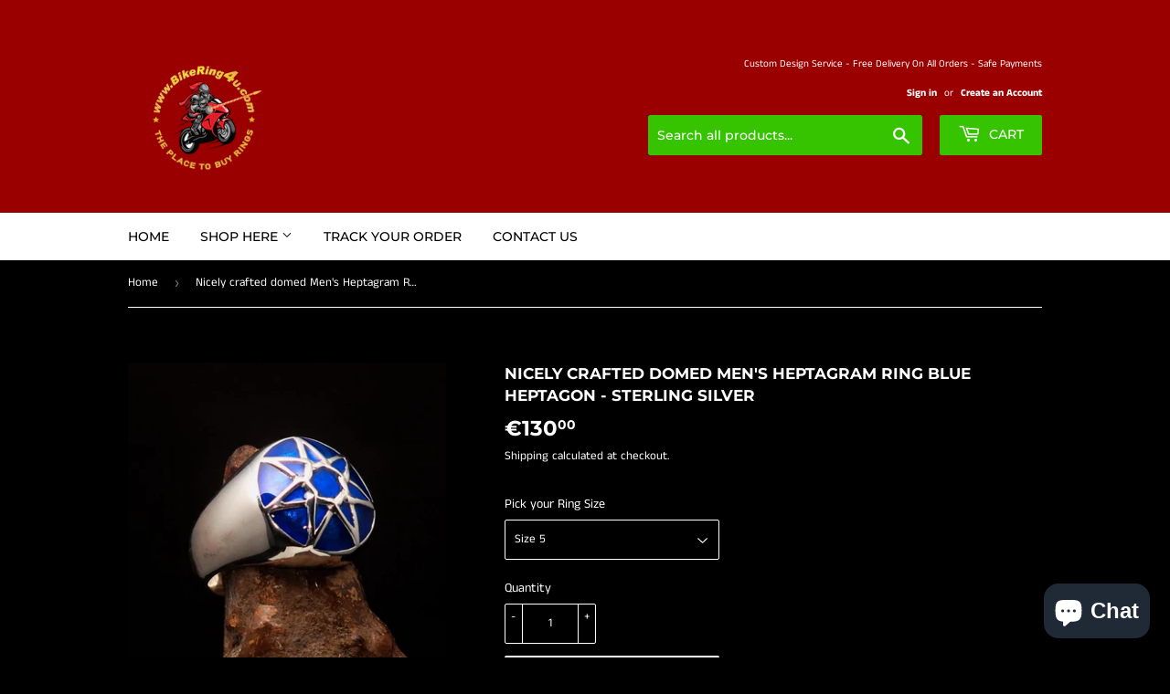

--- FILE ---
content_type: text/html; charset=utf-8
request_url: https://bikering4u.com/products/nicely-crafted-domed-mens-heptagram-ring-blue-heptagon-sterling-silver
body_size: 26943
content:
<!doctype html>
<html class="no-touch no-js">
<head> 
<meta name="google-site-verification" content="PTGkZIBdiABf2Fw1Rlh6yENrrWRQphFnXjsuslvwkeM" />
<meta name="smart-seo-integrated" content="true" /><title>Sterling Silver Men&#39;s Heptagram Ring blue Heptagon - Free Shipping</title>
<meta name="description" content="Solid Sterling Silver Men&#39;s Heptagon Ring blue domed Heptagram. Seven sided Star high polished with Enamel. The Ring is hallmarked 925 and has a solid Back. Dimension of the Ring: 18 mm along the Finger and 18 mm wide (18 mm x 18 mm) I am offering 12 Sizes to pick from and a Custom Size Option where you can order half " />
<meta name="smartseo-keyword" content="" />
<meta name="smartseo-timestamp" content="0" />
<!--JSON-LD data generated by Smart SEO-->
<script type="application/ld+json">
    {
        "@context": "http://schema.org/",
        "@type": "Product",
        "url": "https://bikering4u.com/products/nicely-crafted-domed-mens-heptagram-ring-blue-heptagon-sterling-silver",
        "name": "Sterling Silver Men&#39;s Heptagram Ring blue Heptagon - Free Shipping",
        "image": "https://bikering4u.com/cdn/shop/products/IMG_5232_8fbdbf24-2ae0-472c-836c-25e6ac8cb528.jpg?v=1745916621",
        "description": "Solid Sterling Silver Men&#39;s Heptagon Ring blue domed Heptagram. Seven sided Star high polished with Enamel. The Ring is hallmarked 925 and has a solid Back. Dimension of the Ring: 18 mm along the Finger and 18 mm wide (18 mm x 18 mm) I am offering 12 Sizes to pick from and a Custom Size Option where you can order half ",
        "brand": {
            "name": "BikeRing4U"
        },
        "sku": "A0043S-05",
        "mpn": "A0043S-05",
        "weight": "0.0kg",
        "offers": [
            {
                "@type": "Offer",
                "priceCurrency": "EUR",
                "price": "130.00",
                "priceValidUntil": "2026-04-23",
                "availability": "http://schema.org/InStock",
                "itemCondition": "http://schema.org/NewCondition",
                "sku": "A0043S-05",
                "name": "Size 5",
                "url": "https://bikering4u.com/products/nicely-crafted-domed-mens-heptagram-ring-blue-heptagon-sterling-silver?variant=40396320800966",
                "seller": {
                    "@type": "Organization",
                    "name": "BikeRing4u"
                }
            },
            {
                "@type": "Offer",
                "priceCurrency": "EUR",
                "price": "130.00",
                "priceValidUntil": "2026-04-23",
                "availability": "http://schema.org/InStock",
                "itemCondition": "http://schema.org/NewCondition",
                "sku": "A0043S-05",
                "name": "Size 6",
                "url": "https://bikering4u.com/products/nicely-crafted-domed-mens-heptagram-ring-blue-heptagon-sterling-silver?variant=40396320833734",
                "seller": {
                    "@type": "Organization",
                    "name": "BikeRing4u"
                }
            },
            {
                "@type": "Offer",
                "priceCurrency": "EUR",
                "price": "130.00",
                "priceValidUntil": "2026-04-23",
                "availability": "http://schema.org/InStock",
                "itemCondition": "http://schema.org/NewCondition",
                "sku": "A0043S-05",
                "name": "Size 7",
                "url": "https://bikering4u.com/products/nicely-crafted-domed-mens-heptagram-ring-blue-heptagon-sterling-silver?variant=40396320866502",
                "seller": {
                    "@type": "Organization",
                    "name": "BikeRing4u"
                }
            },
            {
                "@type": "Offer",
                "priceCurrency": "EUR",
                "price": "130.00",
                "priceValidUntil": "2026-04-23",
                "availability": "http://schema.org/InStock",
                "itemCondition": "http://schema.org/NewCondition",
                "sku": "A0043S-05",
                "name": "Size 8",
                "url": "https://bikering4u.com/products/nicely-crafted-domed-mens-heptagram-ring-blue-heptagon-sterling-silver?variant=40396320899270",
                "seller": {
                    "@type": "Organization",
                    "name": "BikeRing4u"
                }
            },
            {
                "@type": "Offer",
                "priceCurrency": "EUR",
                "price": "130.00",
                "priceValidUntil": "2026-04-23",
                "availability": "http://schema.org/InStock",
                "itemCondition": "http://schema.org/NewCondition",
                "sku": "A0043S-05",
                "name": "Size 9",
                "url": "https://bikering4u.com/products/nicely-crafted-domed-mens-heptagram-ring-blue-heptagon-sterling-silver?variant=40396320932038",
                "seller": {
                    "@type": "Organization",
                    "name": "BikeRing4u"
                }
            },
            {
                "@type": "Offer",
                "priceCurrency": "EUR",
                "price": "130.00",
                "priceValidUntil": "2026-04-23",
                "availability": "http://schema.org/InStock",
                "itemCondition": "http://schema.org/NewCondition",
                "sku": "A0043S-05",
                "name": "Size 10",
                "url": "https://bikering4u.com/products/nicely-crafted-domed-mens-heptagram-ring-blue-heptagon-sterling-silver?variant=40396320964806",
                "seller": {
                    "@type": "Organization",
                    "name": "BikeRing4u"
                }
            },
            {
                "@type": "Offer",
                "priceCurrency": "EUR",
                "price": "130.00",
                "priceValidUntil": "2026-04-23",
                "availability": "http://schema.org/InStock",
                "itemCondition": "http://schema.org/NewCondition",
                "sku": "A0043S-05",
                "name": "Size 11",
                "url": "https://bikering4u.com/products/nicely-crafted-domed-mens-heptagram-ring-blue-heptagon-sterling-silver?variant=40396320997574",
                "seller": {
                    "@type": "Organization",
                    "name": "BikeRing4u"
                }
            },
            {
                "@type": "Offer",
                "priceCurrency": "EUR",
                "price": "130.00",
                "priceValidUntil": "2026-04-23",
                "availability": "http://schema.org/InStock",
                "itemCondition": "http://schema.org/NewCondition",
                "sku": "A0043S-05",
                "name": "Size 12",
                "url": "https://bikering4u.com/products/nicely-crafted-domed-mens-heptagram-ring-blue-heptagon-sterling-silver?variant=40396321030342",
                "seller": {
                    "@type": "Organization",
                    "name": "BikeRing4u"
                }
            },
            {
                "@type": "Offer",
                "priceCurrency": "EUR",
                "price": "130.00",
                "priceValidUntil": "2026-04-23",
                "availability": "http://schema.org/InStock",
                "itemCondition": "http://schema.org/NewCondition",
                "sku": "A0043S-05",
                "name": "Size 13",
                "url": "https://bikering4u.com/products/nicely-crafted-domed-mens-heptagram-ring-blue-heptagon-sterling-silver?variant=40396321063110",
                "seller": {
                    "@type": "Organization",
                    "name": "BikeRing4u"
                }
            },
            {
                "@type": "Offer",
                "priceCurrency": "EUR",
                "price": "130.00",
                "priceValidUntil": "2026-04-23",
                "availability": "http://schema.org/InStock",
                "itemCondition": "http://schema.org/NewCondition",
                "sku": "A0043S-05",
                "name": "Size 14",
                "url": "https://bikering4u.com/products/nicely-crafted-domed-mens-heptagram-ring-blue-heptagon-sterling-silver?variant=40396321095878",
                "seller": {
                    "@type": "Organization",
                    "name": "BikeRing4u"
                }
            },
            {
                "@type": "Offer",
                "priceCurrency": "EUR",
                "price": "130.00",
                "priceValidUntil": "2026-04-23",
                "availability": "http://schema.org/InStock",
                "itemCondition": "http://schema.org/NewCondition",
                "sku": "A0043S-05",
                "name": "Size 15",
                "url": "https://bikering4u.com/products/nicely-crafted-domed-mens-heptagram-ring-blue-heptagon-sterling-silver?variant=40396321128646",
                "seller": {
                    "@type": "Organization",
                    "name": "BikeRing4u"
                }
            },
            {
                "@type": "Offer",
                "priceCurrency": "EUR",
                "price": "130.00",
                "priceValidUntil": "2026-04-23",
                "availability": "http://schema.org/InStock",
                "itemCondition": "http://schema.org/NewCondition",
                "sku": "A0043S-05",
                "name": "Size 16",
                "url": "https://bikering4u.com/products/nicely-crafted-domed-mens-heptagram-ring-blue-heptagon-sterling-silver?variant=40396321161414",
                "seller": {
                    "@type": "Organization",
                    "name": "BikeRing4u"
                }
            },
            {
                "@type": "Offer",
                "priceCurrency": "EUR",
                "price": "130.00",
                "priceValidUntil": "2026-04-23",
                "availability": "http://schema.org/InStock",
                "itemCondition": "http://schema.org/NewCondition",
                "sku": "A0043S-05",
                "name": "Custom Size (add a Note)",
                "url": "https://bikering4u.com/products/nicely-crafted-domed-mens-heptagram-ring-blue-heptagon-sterling-silver?variant=40396321194182",
                "seller": {
                    "@type": "Organization",
                    "name": "BikeRing4u"
                }
            }]
    }
</script><!--JSON-LD data generated by Smart SEO-->
<script type="application/ld+json">
    {
        "@context": "http://schema.org",
        "@type": "BreadcrumbList",
        "itemListElement": [
            {
                "@type": "ListItem",
                "position": 1,
                "item": {
                    "@type": "Website",
                    "@id": "https://bikering4u.com",
                    "name": "Home"
                }
            },
            {
                "@type": "ListItem",
                "position": 2,
                "item": {
                    "@type": "WebPage",
                    "@id": "https://bikering4u.com/products/nicely-crafted-domed-mens-heptagram-ring-blue-heptagon-sterling-silver",
                    "name": "Nicely crafted domed Men&#39;s Heptagram Ring blue Heptagon - Sterling Silver"
                }
            }
        ]
    }
</script>
<!--JSON-LD data generated by Smart SEO-->
<script type="application/ld+json">
    {
        "@context": "https://schema.org",
        "@type": "Organization",
        "name": "BikeRing4u",
        "url": "https://bikering4u.com",
        "description": "BikeRing4u offers a wide Range of Men&#39;s Biker Rings in different Shapes with Symbols like Cross, Celtic, Star, Skull, Initials, Flags, Animals, Gemstone, Hexagram, Pentagram, Outlaw, Religious &amp; Medieval Designs. We offer a free sizing Service &amp; a custom made motorcycle club rings. Choose from Sterling Silver &amp; Brass.",
        "logo": "https://smart-seo-new-api.sherpas.design/files/7158",
        "image": "https://smart-seo-new-api.sherpas.design/files/7158"
    }
</script><!-- Added by AVADA SEO Suite -->

<!-- /Added by AVADA SEO Suite -->

  <script>(function(H){H.className=H.className.replace(/\bno-js\b/,'js')})(document.documentElement)</script>
  <!-- Basic page needs ================================================== -->
  <meta charset="utf-8">
  <meta http-equiv="X-UA-Compatible" content="IE=edge,chrome=1">
  <script>(function(w,d,t,r,u){var f,n,i;w[u]=w[u]||[],f=function(){var o={ti:"17545362"};o.q=w[u],w[u]=new UET(o),w[u].push("pageLoad")},n=d.createElement(t),n.src=r,n.async=1,n.onload=n.onreadystatechange=function(){var s=this.readyState;s&&s!=="loaded"&&s!=="complete"||(f(),n.onload=n.onreadystatechange=null)},i=d.getElementsByTagName(t)[0],i.parentNode.insertBefore(n,i)})(window,document,"script","//bat.bing.com/bat.js","uetq");</script>

  
  <link rel="shortcut icon" href="//bikering4u.com/cdn/shop/files/Version_25201_2520final_32x32.png?v=1613695391" type="image/png" />
  

  <!-- Title and description ================================================== -->


  <!-- Helpers ================================================== -->
  <link rel="canonical" href="https://bikering4u.com/products/nicely-crafted-domed-mens-heptagram-ring-blue-heptagon-sterling-silver">
  <meta name="viewport" content="width=device-width,initial-scale=1">

  <!-- Product meta ================================================== -->
  <!-- /snippets/social-meta-tags.liquid -->
 


<meta property="og:site_name" content="BikeRing4u">
<meta property="og:url" content="https://bikering4u.com/products/nicely-crafted-domed-mens-heptagram-ring-blue-heptagon-sterling-silver">
<meta property="og:title" content="Nicely crafted domed Men's Heptagram Ring blue Heptagon - Sterling Silver">
<meta property="og:type" content="product">
<meta property="og:description" content="Buy Nicely crafted domed Men's Heptagram Ring blue Heptagon - Sterling Silver at the lowest price in Estonia. Check reviews and buy Nicely crafted domed Men's Heptagram Ring blue Heptagon - Sterling Silver today.">

  <meta property="og:price:amount" content="130,00">
  <meta property="og:price:currency" content="EUR">

<meta property="og:image" content="http://bikering4u.com/cdn/shop/products/IMG_5232_8fbdbf24-2ae0-472c-836c-25e6ac8cb528_1200x1200.jpg?v=1745916621"><meta property="og:image" content="http://bikering4u.com/cdn/shop/products/IMG_5231_2a54c72d-0b64-4bc8-b827-f2031c6051da_1200x1200.jpg?v=1745916622"><meta property="og:image" content="http://bikering4u.com/cdn/shop/products/IMG_5233_716b430d-9bef-4aa8-b4ef-471b411e84b6_1200x1200.jpg?v=1745916623">
<meta property="og:image:secure_url" content="https://bikering4u.com/cdn/shop/products/IMG_5232_8fbdbf24-2ae0-472c-836c-25e6ac8cb528_1200x1200.jpg?v=1745916621"><meta property="og:image:secure_url" content="https://bikering4u.com/cdn/shop/products/IMG_5231_2a54c72d-0b64-4bc8-b827-f2031c6051da_1200x1200.jpg?v=1745916622"><meta property="og:image:secure_url" content="https://bikering4u.com/cdn/shop/products/IMG_5233_716b430d-9bef-4aa8-b4ef-471b411e84b6_1200x1200.jpg?v=1745916623">

<meta name="twitter:card" content="summary_large_image"><meta name="twitter:title" content="Nicely crafted domed Men's Heptagram Ring blue Heptagon - Sterling Silver"><meta name="twitter:description" content="Buy Nicely crafted domed Men's Heptagram Ring blue Heptagon - Sterling Silver at the lowest price in Estonia. Check reviews and buy Nicely crafted domed Men's Heptagram Ring blue Heptagon - Sterling Silver today."><script src="//bikering4u.com/cdn/shop/t/5/assets/socialtags.js?v=57422270008053763041706724217" type="text/javascript"></script><script type="text/javascript">const observer=new MutationObserver(e=>{e.forEach(({addedNodes:e})=>{e.forEach(e=>{1===e.nodeType&&"IFRAME"===e.tagName&&(e.src.includes("youtube.com")||e.src.includes("vimeo.com"))&&(e.setAttribute("loading","lazy"),e.setAttribute("data-src",e.src),e.removeAttribute("src")),1===e.nodeType&&"LINK"===e.tagName&&(e.href.includes("place")||e.href.includes("vimo.com"))&&(e.setAttribute("data-href",e.href),e.removeAttribute("href")),1!==e.nodeType||"IMG"!==e.tagName||e.src.includes("data:image")||e.setAttribute("loading","lazy"),1===e.nodeType&&"SCRIPT"===e.tagName&&("analytics"==e.className&&(e.type="text/lazyload"),"boomerang"==e.className&&(e.type="text/lazyload"),e.innerHTML.includes("asyncLoad")&&(e.innerHTML=e.innerHTML.replace("if(window.attachEvent)","document.addEventListener('asyncLazyLoad',function(event){asyncLoad();});if(window.attachEvent)").replaceAll(", asyncLoad",", function(){}")),(e.innerHTML.includes("PreviewBarInjector")||e.innerHTML.includes("adminBarInjector"))&&(e.innerHTML=e.innerHTML.replace("DOMContentLoaded","asyncLazyLoad")),(e.src.includes("assets/storefront")||e.src.includes("assets/shopify_pay/")||e.src.includes("cdn.judge.me"))&&(e.setAttribute("data-src",e.src),e.removeAttribute("src")),(e.innerText.includes("gtm.start")||e.innerText.includes("webPixelsManager")||e.innerText.includes("cdn.judge.me")||e.innerText.includes("boosterapps"))&&(e.type="text/lazyload"))})})});observer.observe(document.documentElement,{childList:!0,subtree:!0}); (()=>{var e=class extends HTMLElement{constructor(){super();this._shadowRoot=this.attachShadow({mode:"open"}),this._shadowRoot.innerHTML='<style>:host img { pointer-events: none; position: absolute; top: 0; left: 0; width: 99vw; height: 99vh; max-width: 99vw; max-height: 99vh;</style><img id="hell" alt=""/>'}connectedCallback(){this._fullImageEl=this._shadowRoot.querySelector("#hell"),this._fullImageEl.src="data:image/svg+xml,%3Csvg xmlns='http://www.w3.org/2000/svg' viewBox='0 0 8000 8000'%3E%3C/svg%3E"}};customElements.define("live-55",e);})();  document.head.insertAdjacentHTML('afterend', `<live-55></live-55>`);</script> 
 

  <!-- CSS ================================================== -->
  <link href="//bikering4u.com/cdn/shop/t/5/assets/theme.scss.css?v=115469755868093654011759343323" rel="stylesheet" type="text/css" media="all" />

  <!-- Header hook for plugins ================================================== -->

  <!-- Avada FSB Script -->
 
  
  <!-- Avada FSB Compatible Script -->
 
  
    
    
    
      
      
      
      
      
      
    
  

  <!-- /Avada FSB Compatible Script -->

<script>const AVADA_FSB = {
        bars: [],
        cart: 0
    }</script>
  <!-- /Avada FSB Script -->

 <script>window.performance && window.performance.mark && window.performance.mark('shopify.content_for_header.start');</script><meta name="google-site-verification" content="ZPV0mwKFidr4Oz8KDDPAmdXephNyQDsVcqhW9rd39F0">
<meta id="shopify-digital-wallet" name="shopify-digital-wallet" content="/26717814982/digital_wallets/dialog">
<meta name="shopify-checkout-api-token" content="84a9d48aeb7e150837c90cde29b4de97">
<meta id="in-context-paypal-metadata" data-shop-id="26717814982" data-venmo-supported="false" data-environment="production" data-locale="en_US" data-paypal-v4="true" data-currency="EUR">
<link rel="alternate" hreflang="x-default" href="https://bikering4u.com/products/nicely-crafted-domed-mens-heptagram-ring-blue-heptagon-sterling-silver">
<link rel="alternate" hreflang="en" href="https://bikering4u.com/products/nicely-crafted-domed-mens-heptagram-ring-blue-heptagon-sterling-silver">
<link rel="alternate" hreflang="es" href="https://bikering4u.com/es/products/nicely-crafted-domed-mens-heptagram-ring-blue-heptagon-sterling-silver">
<link rel="alternate" hreflang="de" href="https://bikering4u.com/de/products/nicely-crafted-domed-mens-heptagram-ring-blue-heptagon-sterling-silver">
<link rel="alternate" type="application/json+oembed" href="https://bikering4u.com/products/nicely-crafted-domed-mens-heptagram-ring-blue-heptagon-sterling-silver.oembed">
<script async="async" src="/checkouts/internal/preloads.js?locale=en-EE"></script>
<script id="shopify-features" type="application/json">{"accessToken":"84a9d48aeb7e150837c90cde29b4de97","betas":["rich-media-storefront-analytics"],"domain":"bikering4u.com","predictiveSearch":true,"shopId":26717814982,"locale":"en"}</script>
<script>var Shopify = Shopify || {};
Shopify.shop = "bikering4u.myshopify.com";
Shopify.locale = "en";
Shopify.currency = {"active":"EUR","rate":"1.0"};
Shopify.country = "EE";
Shopify.theme = {"name":"Supply | OPTIMIZED ","id":158332256580,"schema_name":"Supply","schema_version":"9.0.4","theme_store_id":679,"role":"main"};
Shopify.theme.handle = "null";
Shopify.theme.style = {"id":null,"handle":null};
Shopify.cdnHost = "bikering4u.com/cdn";
Shopify.routes = Shopify.routes || {};
Shopify.routes.root = "/";</script>
<script type="module">!function(o){(o.Shopify=o.Shopify||{}).modules=!0}(window);</script>
<script>!function(o){function n(){var o=[];function n(){o.push(Array.prototype.slice.apply(arguments))}return n.q=o,n}var t=o.Shopify=o.Shopify||{};t.loadFeatures=n(),t.autoloadFeatures=n()}(window);</script>
<script id="shop-js-analytics" type="application/json">{"pageType":"product"}</script>
<script defer="defer" async type="module" src="//bikering4u.com/cdn/shopifycloud/shop-js/modules/v2/client.init-shop-cart-sync_BT-GjEfc.en.esm.js"></script>
<script defer="defer" async type="module" src="//bikering4u.com/cdn/shopifycloud/shop-js/modules/v2/chunk.common_D58fp_Oc.esm.js"></script>
<script defer="defer" async type="module" src="//bikering4u.com/cdn/shopifycloud/shop-js/modules/v2/chunk.modal_xMitdFEc.esm.js"></script>
<script type="module">
  await import("//bikering4u.com/cdn/shopifycloud/shop-js/modules/v2/client.init-shop-cart-sync_BT-GjEfc.en.esm.js");
await import("//bikering4u.com/cdn/shopifycloud/shop-js/modules/v2/chunk.common_D58fp_Oc.esm.js");
await import("//bikering4u.com/cdn/shopifycloud/shop-js/modules/v2/chunk.modal_xMitdFEc.esm.js");

  window.Shopify.SignInWithShop?.initShopCartSync?.({"fedCMEnabled":true,"windoidEnabled":true});

</script>
<script>(function() {
  var isLoaded = false;
  function asyncLoad() {
    if (isLoaded) return;
    isLoaded = true;
    var urls = ["https:\/\/cookie-bar.conversionbear.com\/script?app=cookie_consent\u0026shop=bikering4u.myshopify.com","https:\/\/seo.apps.avada.io\/avada-seo-installed.js?shop=bikering4u.myshopify.com","https:\/\/cdn1.avada.io\/flying-pages\/module.js?shop=bikering4u.myshopify.com"];
    for (var i = 0; i < urls.length; i++) {
      var s = document.createElement('script');
      s.type = 'text/javascript';
      s.async = true;
      s.src = urls[i];
      var x = document.getElementsByTagName('script')[0];
      x.parentNode.insertBefore(s, x);
    }
  };
  if(window.attachEvent) {
    window.attachEvent('onload', asyncLoad);
  } else {
    window.addEventListener('load', asyncLoad, false);
  }
})();</script>
<script id="__st">var __st={"a":26717814982,"offset":25200,"reqid":"6c1aacc4-484b-44d3-8f0e-323c8a1b923a-1769178178","pageurl":"bikering4u.com\/products\/nicely-crafted-domed-mens-heptagram-ring-blue-heptagon-sterling-silver","u":"43e3fb42e06d","p":"product","rtyp":"product","rid":6821438095558};</script>
<script>window.ShopifyPaypalV4VisibilityTracking = true;</script>
<script id="captcha-bootstrap">!function(){'use strict';const t='contact',e='account',n='new_comment',o=[[t,t],['blogs',n],['comments',n],[t,'customer']],c=[[e,'customer_login'],[e,'guest_login'],[e,'recover_customer_password'],[e,'create_customer']],r=t=>t.map((([t,e])=>`form[action*='/${t}']:not([data-nocaptcha='true']) input[name='form_type'][value='${e}']`)).join(','),a=t=>()=>t?[...document.querySelectorAll(t)].map((t=>t.form)):[];function s(){const t=[...o],e=r(t);return a(e)}const i='password',u='form_key',d=['recaptcha-v3-token','g-recaptcha-response','h-captcha-response',i],f=()=>{try{return window.sessionStorage}catch{return}},m='__shopify_v',_=t=>t.elements[u];function p(t,e,n=!1){try{const o=window.sessionStorage,c=JSON.parse(o.getItem(e)),{data:r}=function(t){const{data:e,action:n}=t;return t[m]||n?{data:e,action:n}:{data:t,action:n}}(c);for(const[e,n]of Object.entries(r))t.elements[e]&&(t.elements[e].value=n);n&&o.removeItem(e)}catch(o){console.error('form repopulation failed',{error:o})}}const l='form_type',E='cptcha';function T(t){t.dataset[E]=!0}const w=window,h=w.document,L='Shopify',v='ce_forms',y='captcha';let A=!1;((t,e)=>{const n=(g='f06e6c50-85a8-45c8-87d0-21a2b65856fe',I='https://cdn.shopify.com/shopifycloud/storefront-forms-hcaptcha/ce_storefront_forms_captcha_hcaptcha.v1.5.2.iife.js',D={infoText:'Protected by hCaptcha',privacyText:'Privacy',termsText:'Terms'},(t,e,n)=>{const o=w[L][v],c=o.bindForm;if(c)return c(t,g,e,D).then(n);var r;o.q.push([[t,g,e,D],n]),r=I,A||(h.body.append(Object.assign(h.createElement('script'),{id:'captcha-provider',async:!0,src:r})),A=!0)});var g,I,D;w[L]=w[L]||{},w[L][v]=w[L][v]||{},w[L][v].q=[],w[L][y]=w[L][y]||{},w[L][y].protect=function(t,e){n(t,void 0,e),T(t)},Object.freeze(w[L][y]),function(t,e,n,w,h,L){const[v,y,A,g]=function(t,e,n){const i=e?o:[],u=t?c:[],d=[...i,...u],f=r(d),m=r(i),_=r(d.filter((([t,e])=>n.includes(e))));return[a(f),a(m),a(_),s()]}(w,h,L),I=t=>{const e=t.target;return e instanceof HTMLFormElement?e:e&&e.form},D=t=>v().includes(t);t.addEventListener('submit',(t=>{const e=I(t);if(!e)return;const n=D(e)&&!e.dataset.hcaptchaBound&&!e.dataset.recaptchaBound,o=_(e),c=g().includes(e)&&(!o||!o.value);(n||c)&&t.preventDefault(),c&&!n&&(function(t){try{if(!f())return;!function(t){const e=f();if(!e)return;const n=_(t);if(!n)return;const o=n.value;o&&e.removeItem(o)}(t);const e=Array.from(Array(32),(()=>Math.random().toString(36)[2])).join('');!function(t,e){_(t)||t.append(Object.assign(document.createElement('input'),{type:'hidden',name:u})),t.elements[u].value=e}(t,e),function(t,e){const n=f();if(!n)return;const o=[...t.querySelectorAll(`input[type='${i}']`)].map((({name:t})=>t)),c=[...d,...o],r={};for(const[a,s]of new FormData(t).entries())c.includes(a)||(r[a]=s);n.setItem(e,JSON.stringify({[m]:1,action:t.action,data:r}))}(t,e)}catch(e){console.error('failed to persist form',e)}}(e),e.submit())}));const S=(t,e)=>{t&&!t.dataset[E]&&(n(t,e.some((e=>e===t))),T(t))};for(const o of['focusin','change'])t.addEventListener(o,(t=>{const e=I(t);D(e)&&S(e,y())}));const B=e.get('form_key'),M=e.get(l),P=B&&M;t.addEventListener('DOMContentLoaded',(()=>{const t=y();if(P)for(const e of t)e.elements[l].value===M&&p(e,B);[...new Set([...A(),...v().filter((t=>'true'===t.dataset.shopifyCaptcha))])].forEach((e=>S(e,t)))}))}(h,new URLSearchParams(w.location.search),n,t,e,['guest_login'])})(!0,!0)}();</script>
<script integrity="sha256-4kQ18oKyAcykRKYeNunJcIwy7WH5gtpwJnB7kiuLZ1E=" data-source-attribution="shopify.loadfeatures" defer="defer" src="//bikering4u.com/cdn/shopifycloud/storefront/assets/storefront/load_feature-a0a9edcb.js" crossorigin="anonymous"></script>
<script data-source-attribution="shopify.dynamic_checkout.dynamic.init">var Shopify=Shopify||{};Shopify.PaymentButton=Shopify.PaymentButton||{isStorefrontPortableWallets:!0,init:function(){window.Shopify.PaymentButton.init=function(){};var t=document.createElement("script");t.src="https://bikering4u.com/cdn/shopifycloud/portable-wallets/latest/portable-wallets.en.js",t.type="module",document.head.appendChild(t)}};
</script>
<script data-source-attribution="shopify.dynamic_checkout.buyer_consent">
  function portableWalletsHideBuyerConsent(e){var t=document.getElementById("shopify-buyer-consent"),n=document.getElementById("shopify-subscription-policy-button");t&&n&&(t.classList.add("hidden"),t.setAttribute("aria-hidden","true"),n.removeEventListener("click",e))}function portableWalletsShowBuyerConsent(e){var t=document.getElementById("shopify-buyer-consent"),n=document.getElementById("shopify-subscription-policy-button");t&&n&&(t.classList.remove("hidden"),t.removeAttribute("aria-hidden"),n.addEventListener("click",e))}window.Shopify?.PaymentButton&&(window.Shopify.PaymentButton.hideBuyerConsent=portableWalletsHideBuyerConsent,window.Shopify.PaymentButton.showBuyerConsent=portableWalletsShowBuyerConsent);
</script>
<script>
  function portableWalletsCleanup(e){e&&e.src&&console.error("Failed to load portable wallets script "+e.src);var t=document.querySelectorAll("shopify-accelerated-checkout .shopify-payment-button__skeleton, shopify-accelerated-checkout-cart .wallet-cart-button__skeleton"),e=document.getElementById("shopify-buyer-consent");for(let e=0;e<t.length;e++)t[e].remove();e&&e.remove()}function portableWalletsNotLoadedAsModule(e){e instanceof ErrorEvent&&"string"==typeof e.message&&e.message.includes("import.meta")&&"string"==typeof e.filename&&e.filename.includes("portable-wallets")&&(window.removeEventListener("error",portableWalletsNotLoadedAsModule),window.Shopify.PaymentButton.failedToLoad=e,"loading"===document.readyState?document.addEventListener("DOMContentLoaded",window.Shopify.PaymentButton.init):window.Shopify.PaymentButton.init())}window.addEventListener("error",portableWalletsNotLoadedAsModule);
</script>

<script type="module" src="https://bikering4u.com/cdn/shopifycloud/portable-wallets/latest/portable-wallets.en.js" onError="portableWalletsCleanup(this)" crossorigin="anonymous"></script>
<script nomodule>
  document.addEventListener("DOMContentLoaded", portableWalletsCleanup);
</script>

<link id="shopify-accelerated-checkout-styles" rel="stylesheet" media="screen" href="https://bikering4u.com/cdn/shopifycloud/portable-wallets/latest/accelerated-checkout-backwards-compat.css" crossorigin="anonymous">
<style id="shopify-accelerated-checkout-cart">
        #shopify-buyer-consent {
  margin-top: 1em;
  display: inline-block;
  width: 100%;
}

#shopify-buyer-consent.hidden {
  display: none;
}

#shopify-subscription-policy-button {
  background: none;
  border: none;
  padding: 0;
  text-decoration: underline;
  font-size: inherit;
  cursor: pointer;
}

#shopify-subscription-policy-button::before {
  box-shadow: none;
}

      </style>

<script>window.performance && window.performance.mark && window.performance.mark('shopify.content_for_header.end');</script>

  <meta name="p:domain_verify" content="3d910fdcf92f1353daa6895f43795ea1"/>
  <script src="https://cdn.shopify.com/extensions/e8878072-2f6b-4e89-8082-94b04320908d/inbox-1254/assets/inbox-chat-loader.js" type="text/javascript" defer="defer"></script>
<link href="https://monorail-edge.shopifysvc.com" rel="dns-prefetch">
<script>(function(){if ("sendBeacon" in navigator && "performance" in window) {try {var session_token_from_headers = performance.getEntriesByType('navigation')[0].serverTiming.find(x => x.name == '_s').description;} catch {var session_token_from_headers = undefined;}var session_cookie_matches = document.cookie.match(/_shopify_s=([^;]*)/);var session_token_from_cookie = session_cookie_matches && session_cookie_matches.length === 2 ? session_cookie_matches[1] : "";var session_token = session_token_from_headers || session_token_from_cookie || "";function handle_abandonment_event(e) {var entries = performance.getEntries().filter(function(entry) {return /monorail-edge.shopifysvc.com/.test(entry.name);});if (!window.abandonment_tracked && entries.length === 0) {window.abandonment_tracked = true;var currentMs = Date.now();var navigation_start = performance.timing.navigationStart;var payload = {shop_id: 26717814982,url: window.location.href,navigation_start,duration: currentMs - navigation_start,session_token,page_type: "product"};window.navigator.sendBeacon("https://monorail-edge.shopifysvc.com/v1/produce", JSON.stringify({schema_id: "online_store_buyer_site_abandonment/1.1",payload: payload,metadata: {event_created_at_ms: currentMs,event_sent_at_ms: currentMs}}));}}window.addEventListener('pagehide', handle_abandonment_event);}}());</script>
<script id="web-pixels-manager-setup">(function e(e,d,r,n,o){if(void 0===o&&(o={}),!Boolean(null===(a=null===(i=window.Shopify)||void 0===i?void 0:i.analytics)||void 0===a?void 0:a.replayQueue)){var i,a;window.Shopify=window.Shopify||{};var t=window.Shopify;t.analytics=t.analytics||{};var s=t.analytics;s.replayQueue=[],s.publish=function(e,d,r){return s.replayQueue.push([e,d,r]),!0};try{self.performance.mark("wpm:start")}catch(e){}var l=function(){var e={modern:/Edge?\/(1{2}[4-9]|1[2-9]\d|[2-9]\d{2}|\d{4,})\.\d+(\.\d+|)|Firefox\/(1{2}[4-9]|1[2-9]\d|[2-9]\d{2}|\d{4,})\.\d+(\.\d+|)|Chrom(ium|e)\/(9{2}|\d{3,})\.\d+(\.\d+|)|(Maci|X1{2}).+ Version\/(15\.\d+|(1[6-9]|[2-9]\d|\d{3,})\.\d+)([,.]\d+|)( \(\w+\)|)( Mobile\/\w+|) Safari\/|Chrome.+OPR\/(9{2}|\d{3,})\.\d+\.\d+|(CPU[ +]OS|iPhone[ +]OS|CPU[ +]iPhone|CPU IPhone OS|CPU iPad OS)[ +]+(15[._]\d+|(1[6-9]|[2-9]\d|\d{3,})[._]\d+)([._]\d+|)|Android:?[ /-](13[3-9]|1[4-9]\d|[2-9]\d{2}|\d{4,})(\.\d+|)(\.\d+|)|Android.+Firefox\/(13[5-9]|1[4-9]\d|[2-9]\d{2}|\d{4,})\.\d+(\.\d+|)|Android.+Chrom(ium|e)\/(13[3-9]|1[4-9]\d|[2-9]\d{2}|\d{4,})\.\d+(\.\d+|)|SamsungBrowser\/([2-9]\d|\d{3,})\.\d+/,legacy:/Edge?\/(1[6-9]|[2-9]\d|\d{3,})\.\d+(\.\d+|)|Firefox\/(5[4-9]|[6-9]\d|\d{3,})\.\d+(\.\d+|)|Chrom(ium|e)\/(5[1-9]|[6-9]\d|\d{3,})\.\d+(\.\d+|)([\d.]+$|.*Safari\/(?![\d.]+ Edge\/[\d.]+$))|(Maci|X1{2}).+ Version\/(10\.\d+|(1[1-9]|[2-9]\d|\d{3,})\.\d+)([,.]\d+|)( \(\w+\)|)( Mobile\/\w+|) Safari\/|Chrome.+OPR\/(3[89]|[4-9]\d|\d{3,})\.\d+\.\d+|(CPU[ +]OS|iPhone[ +]OS|CPU[ +]iPhone|CPU IPhone OS|CPU iPad OS)[ +]+(10[._]\d+|(1[1-9]|[2-9]\d|\d{3,})[._]\d+)([._]\d+|)|Android:?[ /-](13[3-9]|1[4-9]\d|[2-9]\d{2}|\d{4,})(\.\d+|)(\.\d+|)|Mobile Safari.+OPR\/([89]\d|\d{3,})\.\d+\.\d+|Android.+Firefox\/(13[5-9]|1[4-9]\d|[2-9]\d{2}|\d{4,})\.\d+(\.\d+|)|Android.+Chrom(ium|e)\/(13[3-9]|1[4-9]\d|[2-9]\d{2}|\d{4,})\.\d+(\.\d+|)|Android.+(UC? ?Browser|UCWEB|U3)[ /]?(15\.([5-9]|\d{2,})|(1[6-9]|[2-9]\d|\d{3,})\.\d+)\.\d+|SamsungBrowser\/(5\.\d+|([6-9]|\d{2,})\.\d+)|Android.+MQ{2}Browser\/(14(\.(9|\d{2,})|)|(1[5-9]|[2-9]\d|\d{3,})(\.\d+|))(\.\d+|)|K[Aa][Ii]OS\/(3\.\d+|([4-9]|\d{2,})\.\d+)(\.\d+|)/},d=e.modern,r=e.legacy,n=navigator.userAgent;return n.match(d)?"modern":n.match(r)?"legacy":"unknown"}(),u="modern"===l?"modern":"legacy",c=(null!=n?n:{modern:"",legacy:""})[u],f=function(e){return[e.baseUrl,"/wpm","/b",e.hashVersion,"modern"===e.buildTarget?"m":"l",".js"].join("")}({baseUrl:d,hashVersion:r,buildTarget:u}),m=function(e){var d=e.version,r=e.bundleTarget,n=e.surface,o=e.pageUrl,i=e.monorailEndpoint;return{emit:function(e){var a=e.status,t=e.errorMsg,s=(new Date).getTime(),l=JSON.stringify({metadata:{event_sent_at_ms:s},events:[{schema_id:"web_pixels_manager_load/3.1",payload:{version:d,bundle_target:r,page_url:o,status:a,surface:n,error_msg:t},metadata:{event_created_at_ms:s}}]});if(!i)return console&&console.warn&&console.warn("[Web Pixels Manager] No Monorail endpoint provided, skipping logging."),!1;try{return self.navigator.sendBeacon.bind(self.navigator)(i,l)}catch(e){}var u=new XMLHttpRequest;try{return u.open("POST",i,!0),u.setRequestHeader("Content-Type","text/plain"),u.send(l),!0}catch(e){return console&&console.warn&&console.warn("[Web Pixels Manager] Got an unhandled error while logging to Monorail."),!1}}}}({version:r,bundleTarget:l,surface:e.surface,pageUrl:self.location.href,monorailEndpoint:e.monorailEndpoint});try{o.browserTarget=l,function(e){var d=e.src,r=e.async,n=void 0===r||r,o=e.onload,i=e.onerror,a=e.sri,t=e.scriptDataAttributes,s=void 0===t?{}:t,l=document.createElement("script"),u=document.querySelector("head"),c=document.querySelector("body");if(l.async=n,l.src=d,a&&(l.integrity=a,l.crossOrigin="anonymous"),s)for(var f in s)if(Object.prototype.hasOwnProperty.call(s,f))try{l.dataset[f]=s[f]}catch(e){}if(o&&l.addEventListener("load",o),i&&l.addEventListener("error",i),u)u.appendChild(l);else{if(!c)throw new Error("Did not find a head or body element to append the script");c.appendChild(l)}}({src:f,async:!0,onload:function(){if(!function(){var e,d;return Boolean(null===(d=null===(e=window.Shopify)||void 0===e?void 0:e.analytics)||void 0===d?void 0:d.initialized)}()){var d=window.webPixelsManager.init(e)||void 0;if(d){var r=window.Shopify.analytics;r.replayQueue.forEach((function(e){var r=e[0],n=e[1],o=e[2];d.publishCustomEvent(r,n,o)})),r.replayQueue=[],r.publish=d.publishCustomEvent,r.visitor=d.visitor,r.initialized=!0}}},onerror:function(){return m.emit({status:"failed",errorMsg:"".concat(f," has failed to load")})},sri:function(e){var d=/^sha384-[A-Za-z0-9+/=]+$/;return"string"==typeof e&&d.test(e)}(c)?c:"",scriptDataAttributes:o}),m.emit({status:"loading"})}catch(e){m.emit({status:"failed",errorMsg:(null==e?void 0:e.message)||"Unknown error"})}}})({shopId: 26717814982,storefrontBaseUrl: "https://bikering4u.com",extensionsBaseUrl: "https://extensions.shopifycdn.com/cdn/shopifycloud/web-pixels-manager",monorailEndpoint: "https://monorail-edge.shopifysvc.com/unstable/produce_batch",surface: "storefront-renderer",enabledBetaFlags: ["2dca8a86"],webPixelsConfigList: [{"id":"1036878148","configuration":"{\"config\":\"{\\\"google_tag_ids\\\":[\\\"G-N0Q46YX9NF\\\",\\\"GT-MR4MZ5X\\\"],\\\"target_country\\\":\\\"ZZ\\\",\\\"gtag_events\\\":[{\\\"type\\\":\\\"begin_checkout\\\",\\\"action_label\\\":[\\\"G-N0Q46YX9NF\\\",\\\"MC-TS0S1YCKQS\\\"]},{\\\"type\\\":\\\"search\\\",\\\"action_label\\\":[\\\"G-N0Q46YX9NF\\\",\\\"MC-TS0S1YCKQS\\\"]},{\\\"type\\\":\\\"view_item\\\",\\\"action_label\\\":[\\\"G-N0Q46YX9NF\\\",\\\"MC-TS0S1YCKQS\\\"]},{\\\"type\\\":\\\"purchase\\\",\\\"action_label\\\":[\\\"G-N0Q46YX9NF\\\",\\\"MC-TS0S1YCKQS\\\"]},{\\\"type\\\":\\\"page_view\\\",\\\"action_label\\\":[\\\"G-N0Q46YX9NF\\\",\\\"MC-TS0S1YCKQS\\\"]},{\\\"type\\\":\\\"add_payment_info\\\",\\\"action_label\\\":[\\\"G-N0Q46YX9NF\\\",\\\"MC-TS0S1YCKQS\\\"]},{\\\"type\\\":\\\"add_to_cart\\\",\\\"action_label\\\":[\\\"G-N0Q46YX9NF\\\",\\\"MC-TS0S1YCKQS\\\"]}],\\\"enable_monitoring_mode\\\":false}\"}","eventPayloadVersion":"v1","runtimeContext":"OPEN","scriptVersion":"b2a88bafab3e21179ed38636efcd8a93","type":"APP","apiClientId":1780363,"privacyPurposes":[],"dataSharingAdjustments":{"protectedCustomerApprovalScopes":["read_customer_address","read_customer_email","read_customer_name","read_customer_personal_data","read_customer_phone"]}},{"id":"shopify-app-pixel","configuration":"{}","eventPayloadVersion":"v1","runtimeContext":"STRICT","scriptVersion":"0450","apiClientId":"shopify-pixel","type":"APP","privacyPurposes":["ANALYTICS","MARKETING"]},{"id":"shopify-custom-pixel","eventPayloadVersion":"v1","runtimeContext":"LAX","scriptVersion":"0450","apiClientId":"shopify-pixel","type":"CUSTOM","privacyPurposes":["ANALYTICS","MARKETING"]}],isMerchantRequest: false,initData: {"shop":{"name":"BikeRing4u","paymentSettings":{"currencyCode":"EUR"},"myshopifyDomain":"bikering4u.myshopify.com","countryCode":"EE","storefrontUrl":"https:\/\/bikering4u.com"},"customer":null,"cart":null,"checkout":null,"productVariants":[{"price":{"amount":130.0,"currencyCode":"EUR"},"product":{"title":"Nicely crafted domed Men's Heptagram Ring blue Heptagon - Sterling Silver","vendor":"BikeRing4U","id":"6821438095558","untranslatedTitle":"Nicely crafted domed Men's Heptagram Ring blue Heptagon - Sterling Silver","url":"\/products\/nicely-crafted-domed-mens-heptagram-ring-blue-heptagon-sterling-silver","type":"Sterling Silver Ring"},"id":"40396320800966","image":{"src":"\/\/bikering4u.com\/cdn\/shop\/products\/IMG_5232_8fbdbf24-2ae0-472c-836c-25e6ac8cb528.jpg?v=1745916621"},"sku":"A0043S-05","title":"Size 5","untranslatedTitle":"Size 5"},{"price":{"amount":130.0,"currencyCode":"EUR"},"product":{"title":"Nicely crafted domed Men's Heptagram Ring blue Heptagon - Sterling Silver","vendor":"BikeRing4U","id":"6821438095558","untranslatedTitle":"Nicely crafted domed Men's Heptagram Ring blue Heptagon - Sterling Silver","url":"\/products\/nicely-crafted-domed-mens-heptagram-ring-blue-heptagon-sterling-silver","type":"Sterling Silver Ring"},"id":"40396320833734","image":{"src":"\/\/bikering4u.com\/cdn\/shop\/products\/IMG_5232_8fbdbf24-2ae0-472c-836c-25e6ac8cb528.jpg?v=1745916621"},"sku":"A0043S-05","title":"Size 6","untranslatedTitle":"Size 6"},{"price":{"amount":130.0,"currencyCode":"EUR"},"product":{"title":"Nicely crafted domed Men's Heptagram Ring blue Heptagon - Sterling Silver","vendor":"BikeRing4U","id":"6821438095558","untranslatedTitle":"Nicely crafted domed Men's Heptagram Ring blue Heptagon - Sterling Silver","url":"\/products\/nicely-crafted-domed-mens-heptagram-ring-blue-heptagon-sterling-silver","type":"Sterling Silver Ring"},"id":"40396320866502","image":{"src":"\/\/bikering4u.com\/cdn\/shop\/products\/IMG_5232_8fbdbf24-2ae0-472c-836c-25e6ac8cb528.jpg?v=1745916621"},"sku":"A0043S-05","title":"Size 7","untranslatedTitle":"Size 7"},{"price":{"amount":130.0,"currencyCode":"EUR"},"product":{"title":"Nicely crafted domed Men's Heptagram Ring blue Heptagon - Sterling Silver","vendor":"BikeRing4U","id":"6821438095558","untranslatedTitle":"Nicely crafted domed Men's Heptagram Ring blue Heptagon - Sterling Silver","url":"\/products\/nicely-crafted-domed-mens-heptagram-ring-blue-heptagon-sterling-silver","type":"Sterling Silver Ring"},"id":"40396320899270","image":{"src":"\/\/bikering4u.com\/cdn\/shop\/products\/IMG_5232_8fbdbf24-2ae0-472c-836c-25e6ac8cb528.jpg?v=1745916621"},"sku":"A0043S-05","title":"Size 8","untranslatedTitle":"Size 8"},{"price":{"amount":130.0,"currencyCode":"EUR"},"product":{"title":"Nicely crafted domed Men's Heptagram Ring blue Heptagon - Sterling Silver","vendor":"BikeRing4U","id":"6821438095558","untranslatedTitle":"Nicely crafted domed Men's Heptagram Ring blue Heptagon - Sterling Silver","url":"\/products\/nicely-crafted-domed-mens-heptagram-ring-blue-heptagon-sterling-silver","type":"Sterling Silver Ring"},"id":"40396320932038","image":{"src":"\/\/bikering4u.com\/cdn\/shop\/products\/IMG_5232_8fbdbf24-2ae0-472c-836c-25e6ac8cb528.jpg?v=1745916621"},"sku":"A0043S-05","title":"Size 9","untranslatedTitle":"Size 9"},{"price":{"amount":130.0,"currencyCode":"EUR"},"product":{"title":"Nicely crafted domed Men's Heptagram Ring blue Heptagon - Sterling Silver","vendor":"BikeRing4U","id":"6821438095558","untranslatedTitle":"Nicely crafted domed Men's Heptagram Ring blue Heptagon - Sterling Silver","url":"\/products\/nicely-crafted-domed-mens-heptagram-ring-blue-heptagon-sterling-silver","type":"Sterling Silver Ring"},"id":"40396320964806","image":{"src":"\/\/bikering4u.com\/cdn\/shop\/products\/IMG_5232_8fbdbf24-2ae0-472c-836c-25e6ac8cb528.jpg?v=1745916621"},"sku":"A0043S-05","title":"Size 10","untranslatedTitle":"Size 10"},{"price":{"amount":130.0,"currencyCode":"EUR"},"product":{"title":"Nicely crafted domed Men's Heptagram Ring blue Heptagon - Sterling Silver","vendor":"BikeRing4U","id":"6821438095558","untranslatedTitle":"Nicely crafted domed Men's Heptagram Ring blue Heptagon - Sterling Silver","url":"\/products\/nicely-crafted-domed-mens-heptagram-ring-blue-heptagon-sterling-silver","type":"Sterling Silver Ring"},"id":"40396320997574","image":{"src":"\/\/bikering4u.com\/cdn\/shop\/products\/IMG_5232_8fbdbf24-2ae0-472c-836c-25e6ac8cb528.jpg?v=1745916621"},"sku":"A0043S-05","title":"Size 11","untranslatedTitle":"Size 11"},{"price":{"amount":130.0,"currencyCode":"EUR"},"product":{"title":"Nicely crafted domed Men's Heptagram Ring blue Heptagon - Sterling Silver","vendor":"BikeRing4U","id":"6821438095558","untranslatedTitle":"Nicely crafted domed Men's Heptagram Ring blue Heptagon - Sterling Silver","url":"\/products\/nicely-crafted-domed-mens-heptagram-ring-blue-heptagon-sterling-silver","type":"Sterling Silver Ring"},"id":"40396321030342","image":{"src":"\/\/bikering4u.com\/cdn\/shop\/products\/IMG_5232_8fbdbf24-2ae0-472c-836c-25e6ac8cb528.jpg?v=1745916621"},"sku":"A0043S-05","title":"Size 12","untranslatedTitle":"Size 12"},{"price":{"amount":130.0,"currencyCode":"EUR"},"product":{"title":"Nicely crafted domed Men's Heptagram Ring blue Heptagon - Sterling Silver","vendor":"BikeRing4U","id":"6821438095558","untranslatedTitle":"Nicely crafted domed Men's Heptagram Ring blue Heptagon - Sterling Silver","url":"\/products\/nicely-crafted-domed-mens-heptagram-ring-blue-heptagon-sterling-silver","type":"Sterling Silver Ring"},"id":"40396321063110","image":{"src":"\/\/bikering4u.com\/cdn\/shop\/products\/IMG_5232_8fbdbf24-2ae0-472c-836c-25e6ac8cb528.jpg?v=1745916621"},"sku":"A0043S-05","title":"Size 13","untranslatedTitle":"Size 13"},{"price":{"amount":130.0,"currencyCode":"EUR"},"product":{"title":"Nicely crafted domed Men's Heptagram Ring blue Heptagon - Sterling Silver","vendor":"BikeRing4U","id":"6821438095558","untranslatedTitle":"Nicely crafted domed Men's Heptagram Ring blue Heptagon - Sterling Silver","url":"\/products\/nicely-crafted-domed-mens-heptagram-ring-blue-heptagon-sterling-silver","type":"Sterling Silver Ring"},"id":"40396321095878","image":{"src":"\/\/bikering4u.com\/cdn\/shop\/products\/IMG_5232_8fbdbf24-2ae0-472c-836c-25e6ac8cb528.jpg?v=1745916621"},"sku":"A0043S-05","title":"Size 14","untranslatedTitle":"Size 14"},{"price":{"amount":130.0,"currencyCode":"EUR"},"product":{"title":"Nicely crafted domed Men's Heptagram Ring blue Heptagon - Sterling Silver","vendor":"BikeRing4U","id":"6821438095558","untranslatedTitle":"Nicely crafted domed Men's Heptagram Ring blue Heptagon - Sterling Silver","url":"\/products\/nicely-crafted-domed-mens-heptagram-ring-blue-heptagon-sterling-silver","type":"Sterling Silver Ring"},"id":"40396321128646","image":{"src":"\/\/bikering4u.com\/cdn\/shop\/products\/IMG_5232_8fbdbf24-2ae0-472c-836c-25e6ac8cb528.jpg?v=1745916621"},"sku":"A0043S-05","title":"Size 15","untranslatedTitle":"Size 15"},{"price":{"amount":130.0,"currencyCode":"EUR"},"product":{"title":"Nicely crafted domed Men's Heptagram Ring blue Heptagon - Sterling Silver","vendor":"BikeRing4U","id":"6821438095558","untranslatedTitle":"Nicely crafted domed Men's Heptagram Ring blue Heptagon - Sterling Silver","url":"\/products\/nicely-crafted-domed-mens-heptagram-ring-blue-heptagon-sterling-silver","type":"Sterling Silver Ring"},"id":"40396321161414","image":{"src":"\/\/bikering4u.com\/cdn\/shop\/products\/IMG_5232_8fbdbf24-2ae0-472c-836c-25e6ac8cb528.jpg?v=1745916621"},"sku":"A0043S-05","title":"Size 16","untranslatedTitle":"Size 16"},{"price":{"amount":130.0,"currencyCode":"EUR"},"product":{"title":"Nicely crafted domed Men's Heptagram Ring blue Heptagon - Sterling Silver","vendor":"BikeRing4U","id":"6821438095558","untranslatedTitle":"Nicely crafted domed Men's Heptagram Ring blue Heptagon - Sterling Silver","url":"\/products\/nicely-crafted-domed-mens-heptagram-ring-blue-heptagon-sterling-silver","type":"Sterling Silver Ring"},"id":"40396321194182","image":{"src":"\/\/bikering4u.com\/cdn\/shop\/products\/IMG_5232_8fbdbf24-2ae0-472c-836c-25e6ac8cb528.jpg?v=1745916621"},"sku":"A0043S-05","title":"Custom Size (add a Note)","untranslatedTitle":"Custom Size (add a Note)"}],"purchasingCompany":null},},"https://bikering4u.com/cdn","fcfee988w5aeb613cpc8e4bc33m6693e112",{"modern":"","legacy":""},{"shopId":"26717814982","storefrontBaseUrl":"https:\/\/bikering4u.com","extensionBaseUrl":"https:\/\/extensions.shopifycdn.com\/cdn\/shopifycloud\/web-pixels-manager","surface":"storefront-renderer","enabledBetaFlags":"[\"2dca8a86\"]","isMerchantRequest":"false","hashVersion":"fcfee988w5aeb613cpc8e4bc33m6693e112","publish":"custom","events":"[[\"page_viewed\",{}],[\"product_viewed\",{\"productVariant\":{\"price\":{\"amount\":130.0,\"currencyCode\":\"EUR\"},\"product\":{\"title\":\"Nicely crafted domed Men's Heptagram Ring blue Heptagon - Sterling Silver\",\"vendor\":\"BikeRing4U\",\"id\":\"6821438095558\",\"untranslatedTitle\":\"Nicely crafted domed Men's Heptagram Ring blue Heptagon - Sterling Silver\",\"url\":\"\/products\/nicely-crafted-domed-mens-heptagram-ring-blue-heptagon-sterling-silver\",\"type\":\"Sterling Silver Ring\"},\"id\":\"40396320800966\",\"image\":{\"src\":\"\/\/bikering4u.com\/cdn\/shop\/products\/IMG_5232_8fbdbf24-2ae0-472c-836c-25e6ac8cb528.jpg?v=1745916621\"},\"sku\":\"A0043S-05\",\"title\":\"Size 5\",\"untranslatedTitle\":\"Size 5\"}}]]"});</script><script>
  window.ShopifyAnalytics = window.ShopifyAnalytics || {};
  window.ShopifyAnalytics.meta = window.ShopifyAnalytics.meta || {};
  window.ShopifyAnalytics.meta.currency = 'EUR';
  var meta = {"product":{"id":6821438095558,"gid":"gid:\/\/shopify\/Product\/6821438095558","vendor":"BikeRing4U","type":"Sterling Silver Ring","handle":"nicely-crafted-domed-mens-heptagram-ring-blue-heptagon-sterling-silver","variants":[{"id":40396320800966,"price":13000,"name":"Nicely crafted domed Men's Heptagram Ring blue Heptagon - Sterling Silver - Size 5","public_title":"Size 5","sku":"A0043S-05"},{"id":40396320833734,"price":13000,"name":"Nicely crafted domed Men's Heptagram Ring blue Heptagon - Sterling Silver - Size 6","public_title":"Size 6","sku":"A0043S-05"},{"id":40396320866502,"price":13000,"name":"Nicely crafted domed Men's Heptagram Ring blue Heptagon - Sterling Silver - Size 7","public_title":"Size 7","sku":"A0043S-05"},{"id":40396320899270,"price":13000,"name":"Nicely crafted domed Men's Heptagram Ring blue Heptagon - Sterling Silver - Size 8","public_title":"Size 8","sku":"A0043S-05"},{"id":40396320932038,"price":13000,"name":"Nicely crafted domed Men's Heptagram Ring blue Heptagon - Sterling Silver - Size 9","public_title":"Size 9","sku":"A0043S-05"},{"id":40396320964806,"price":13000,"name":"Nicely crafted domed Men's Heptagram Ring blue Heptagon - Sterling Silver - Size 10","public_title":"Size 10","sku":"A0043S-05"},{"id":40396320997574,"price":13000,"name":"Nicely crafted domed Men's Heptagram Ring blue Heptagon - Sterling Silver - Size 11","public_title":"Size 11","sku":"A0043S-05"},{"id":40396321030342,"price":13000,"name":"Nicely crafted domed Men's Heptagram Ring blue Heptagon - Sterling Silver - Size 12","public_title":"Size 12","sku":"A0043S-05"},{"id":40396321063110,"price":13000,"name":"Nicely crafted domed Men's Heptagram Ring blue Heptagon - Sterling Silver - Size 13","public_title":"Size 13","sku":"A0043S-05"},{"id":40396321095878,"price":13000,"name":"Nicely crafted domed Men's Heptagram Ring blue Heptagon - Sterling Silver - Size 14","public_title":"Size 14","sku":"A0043S-05"},{"id":40396321128646,"price":13000,"name":"Nicely crafted domed Men's Heptagram Ring blue Heptagon - Sterling Silver - Size 15","public_title":"Size 15","sku":"A0043S-05"},{"id":40396321161414,"price":13000,"name":"Nicely crafted domed Men's Heptagram Ring blue Heptagon - Sterling Silver - Size 16","public_title":"Size 16","sku":"A0043S-05"},{"id":40396321194182,"price":13000,"name":"Nicely crafted domed Men's Heptagram Ring blue Heptagon - Sterling Silver - Custom Size (add a Note)","public_title":"Custom Size (add a Note)","sku":"A0043S-05"}],"remote":false},"page":{"pageType":"product","resourceType":"product","resourceId":6821438095558,"requestId":"6c1aacc4-484b-44d3-8f0e-323c8a1b923a-1769178178"}};
  for (var attr in meta) {
    window.ShopifyAnalytics.meta[attr] = meta[attr];
  }
</script>
<script class="analytics">
  (function () {
    var customDocumentWrite = function(content) {
      var jquery = null;

      if (window.jQuery) {
        jquery = window.jQuery;
      } else if (window.Checkout && window.Checkout.$) {
        jquery = window.Checkout.$;
      }

      if (jquery) {
        jquery('body').append(content);
      }
    };

    var hasLoggedConversion = function(token) {
      if (token) {
        return document.cookie.indexOf('loggedConversion=' + token) !== -1;
      }
      return false;
    }

    var setCookieIfConversion = function(token) {
      if (token) {
        var twoMonthsFromNow = new Date(Date.now());
        twoMonthsFromNow.setMonth(twoMonthsFromNow.getMonth() + 2);

        document.cookie = 'loggedConversion=' + token + '; expires=' + twoMonthsFromNow;
      }
    }

    var trekkie = window.ShopifyAnalytics.lib = window.trekkie = window.trekkie || [];
    if (trekkie.integrations) {
      return;
    }
    trekkie.methods = [
      'identify',
      'page',
      'ready',
      'track',
      'trackForm',
      'trackLink'
    ];
    trekkie.factory = function(method) {
      return function() {
        var args = Array.prototype.slice.call(arguments);
        args.unshift(method);
        trekkie.push(args);
        return trekkie;
      };
    };
    for (var i = 0; i < trekkie.methods.length; i++) {
      var key = trekkie.methods[i];
      trekkie[key] = trekkie.factory(key);
    }
    trekkie.load = function(config) {
      trekkie.config = config || {};
      trekkie.config.initialDocumentCookie = document.cookie;
      var first = document.getElementsByTagName('script')[0];
      var script = document.createElement('script');
      script.type = 'text/javascript';
      script.onerror = function(e) {
        var scriptFallback = document.createElement('script');
        scriptFallback.type = 'text/javascript';
        scriptFallback.onerror = function(error) {
                var Monorail = {
      produce: function produce(monorailDomain, schemaId, payload) {
        var currentMs = new Date().getTime();
        var event = {
          schema_id: schemaId,
          payload: payload,
          metadata: {
            event_created_at_ms: currentMs,
            event_sent_at_ms: currentMs
          }
        };
        return Monorail.sendRequest("https://" + monorailDomain + "/v1/produce", JSON.stringify(event));
      },
      sendRequest: function sendRequest(endpointUrl, payload) {
        // Try the sendBeacon API
        if (window && window.navigator && typeof window.navigator.sendBeacon === 'function' && typeof window.Blob === 'function' && !Monorail.isIos12()) {
          var blobData = new window.Blob([payload], {
            type: 'text/plain'
          });

          if (window.navigator.sendBeacon(endpointUrl, blobData)) {
            return true;
          } // sendBeacon was not successful

        } // XHR beacon

        var xhr = new XMLHttpRequest();

        try {
          xhr.open('POST', endpointUrl);
          xhr.setRequestHeader('Content-Type', 'text/plain');
          xhr.send(payload);
        } catch (e) {
          console.log(e);
        }

        return false;
      },
      isIos12: function isIos12() {
        return window.navigator.userAgent.lastIndexOf('iPhone; CPU iPhone OS 12_') !== -1 || window.navigator.userAgent.lastIndexOf('iPad; CPU OS 12_') !== -1;
      }
    };
    Monorail.produce('monorail-edge.shopifysvc.com',
      'trekkie_storefront_load_errors/1.1',
      {shop_id: 26717814982,
      theme_id: 158332256580,
      app_name: "storefront",
      context_url: window.location.href,
      source_url: "//bikering4u.com/cdn/s/trekkie.storefront.8d95595f799fbf7e1d32231b9a28fd43b70c67d3.min.js"});

        };
        scriptFallback.async = true;
        scriptFallback.src = '//bikering4u.com/cdn/s/trekkie.storefront.8d95595f799fbf7e1d32231b9a28fd43b70c67d3.min.js';
        first.parentNode.insertBefore(scriptFallback, first);
      };
      script.async = true;
      script.src = '//bikering4u.com/cdn/s/trekkie.storefront.8d95595f799fbf7e1d32231b9a28fd43b70c67d3.min.js';
      first.parentNode.insertBefore(script, first);
    };
    trekkie.load(
      {"Trekkie":{"appName":"storefront","development":false,"defaultAttributes":{"shopId":26717814982,"isMerchantRequest":null,"themeId":158332256580,"themeCityHash":"15935379133318584227","contentLanguage":"en","currency":"EUR","eventMetadataId":"5b3a995c-0d39-474a-b0ae-18fda4571bf4"},"isServerSideCookieWritingEnabled":true,"monorailRegion":"shop_domain","enabledBetaFlags":["65f19447"]},"Session Attribution":{},"S2S":{"facebookCapiEnabled":false,"source":"trekkie-storefront-renderer","apiClientId":580111}}
    );

    var loaded = false;
    trekkie.ready(function() {
      if (loaded) return;
      loaded = true;

      window.ShopifyAnalytics.lib = window.trekkie;

      var originalDocumentWrite = document.write;
      document.write = customDocumentWrite;
      try { window.ShopifyAnalytics.merchantGoogleAnalytics.call(this); } catch(error) {};
      document.write = originalDocumentWrite;

      window.ShopifyAnalytics.lib.page(null,{"pageType":"product","resourceType":"product","resourceId":6821438095558,"requestId":"6c1aacc4-484b-44d3-8f0e-323c8a1b923a-1769178178","shopifyEmitted":true});

      var match = window.location.pathname.match(/checkouts\/(.+)\/(thank_you|post_purchase)/)
      var token = match? match[1]: undefined;
      if (!hasLoggedConversion(token)) {
        setCookieIfConversion(token);
        window.ShopifyAnalytics.lib.track("Viewed Product",{"currency":"EUR","variantId":40396320800966,"productId":6821438095558,"productGid":"gid:\/\/shopify\/Product\/6821438095558","name":"Nicely crafted domed Men's Heptagram Ring blue Heptagon - Sterling Silver - Size 5","price":"130.00","sku":"A0043S-05","brand":"BikeRing4U","variant":"Size 5","category":"Sterling Silver Ring","nonInteraction":true,"remote":false},undefined,undefined,{"shopifyEmitted":true});
      window.ShopifyAnalytics.lib.track("monorail:\/\/trekkie_storefront_viewed_product\/1.1",{"currency":"EUR","variantId":40396320800966,"productId":6821438095558,"productGid":"gid:\/\/shopify\/Product\/6821438095558","name":"Nicely crafted domed Men's Heptagram Ring blue Heptagon - Sterling Silver - Size 5","price":"130.00","sku":"A0043S-05","brand":"BikeRing4U","variant":"Size 5","category":"Sterling Silver Ring","nonInteraction":true,"remote":false,"referer":"https:\/\/bikering4u.com\/products\/nicely-crafted-domed-mens-heptagram-ring-blue-heptagon-sterling-silver"});
      }
    });


        var eventsListenerScript = document.createElement('script');
        eventsListenerScript.async = true;
        eventsListenerScript.src = "//bikering4u.com/cdn/shopifycloud/storefront/assets/shop_events_listener-3da45d37.js";
        document.getElementsByTagName('head')[0].appendChild(eventsListenerScript);

})();</script>
  <script>
  if (!window.ga || (window.ga && typeof window.ga !== 'function')) {
    window.ga = function ga() {
      (window.ga.q = window.ga.q || []).push(arguments);
      if (window.Shopify && window.Shopify.analytics && typeof window.Shopify.analytics.publish === 'function') {
        window.Shopify.analytics.publish("ga_stub_called", {}, {sendTo: "google_osp_migration"});
      }
      console.error("Shopify's Google Analytics stub called with:", Array.from(arguments), "\nSee https://help.shopify.com/manual/promoting-marketing/pixels/pixel-migration#google for more information.");
    };
    if (window.Shopify && window.Shopify.analytics && typeof window.Shopify.analytics.publish === 'function') {
      window.Shopify.analytics.publish("ga_stub_initialized", {}, {sendTo: "google_osp_migration"});
    }
  }
</script>
<script
  defer
  src="https://bikering4u.com/cdn/shopifycloud/perf-kit/shopify-perf-kit-3.0.4.min.js"
  data-application="storefront-renderer"
  data-shop-id="26717814982"
  data-render-region="gcp-us-east1"
  data-page-type="product"
  data-theme-instance-id="158332256580"
  data-theme-name="Supply"
  data-theme-version="9.0.4"
  data-monorail-region="shop_domain"
  data-resource-timing-sampling-rate="10"
  data-shs="true"
  data-shs-beacon="true"
  data-shs-export-with-fetch="true"
  data-shs-logs-sample-rate="1"
  data-shs-beacon-endpoint="https://bikering4u.com/api/collect"
></script>
</head>
  
  

  <script src="//bikering4u.com/cdn/shop/t/5/assets/jquery-2.2.3.min.js?v=58211863146907186831706685865" type="text/javascript"></script>

  <script src="//bikering4u.com/cdn/shop/t/5/assets/lazysizes.min.js?v=8147953233334221341706685865" async="async"></script>
  <script src="//bikering4u.com/cdn/shop/t/5/assets/vendor.js?v=106177282645720727331706685865" defer="defer"></script>
  <script src="//bikering4u.com/cdn/shop/t/5/assets/theme.js?v=88090588602936917221706685865" defer="defer"></script>


 <!-- Google Webmaster Tools Site Verification -->
<meta name="google-site-verification" content="ZPV0mwKFidr4Oz8KDDPAmdXephNyQDsVcqhW9rd39F0" />
</head>

<body id="nicely-crafted-domed-mens-heptagram-ring-blue-heptagon-sterling-silver" class="template-product">

  <div id="shopify-section-header" class="shopify-section header-section"><header class="site-header" role="banner" data-section-id="header" data-section-type="header-section">
  <div class="wrapper">

    <div class="grid--full">
      <div class="grid-item large--one-half">
        
          <div class="h1 header-logo"  itemtype="http://schema.org/Organization">
        
          
          

          <a href="/" itemprop="url">
            <div class="lazyload__image-wrapper no-js header-logo__image" style="max-width:150px;">
              <div style="padding-top:95.6446495529276%;">
                <img class="lazyload js"
                  data-src="//bikering4u.com/cdn/shop/files/Version_1_final_5c56320d-5b0d-4475-a10d-683920850f2d_{width}x.png?v=1613758337"
                  data-widths="[180, 360, 540, 720, 900, 1080, 1296, 1512, 1728, 2048]"
                  data-aspectratio="1.0455367913148372"
                  data-sizes="auto"
                  alt="bikering4u.com logo"
                  style="width:150px;">
              </div>
            </div>
            <noscript>
              
              <img src="//bikering4u.com/cdn/shop/files/Version_1_final_5c56320d-5b0d-4475-a10d-683920850f2d_150x.png?v=1613758337"
                srcset="//bikering4u.com/cdn/shop/files/Version_1_final_5c56320d-5b0d-4475-a10d-683920850f2d_150x.png?v=1613758337 1x, //bikering4u.com/cdn/shop/files/Version_1_final_5c56320d-5b0d-4475-a10d-683920850f2d_150x@2x.png?v=1613758337 2x"
                alt="bikering4u.com logo"
                itemprop="logo"
                style="max-width:150px;">
            </noscript>
          </a>
          
        
          </div>
        
      </div>

      <div class="grid-item large--one-half text-center large--text-right">
        
          <div class="site-header--text-links">
            
              

                <p>Custom Design Service - Free Delivery On All Orders - Safe Payments</p>

              
            

            
              <span class="site-header--meta-links medium-down--hide">
                
                  <a href="/account/login" id="customer_login_link">Sign in</a>
                  <span class="site-header--spacer">or</span>
                  <a href="/account/register" id="customer_register_link">Create an Account</a>
                
              </span>
            
          </div>

          <br class="medium-down--hide">
        

        <form action="/search" method="get" class="search-bar" role="search">
  <input type="hidden" name="type" value="product">

  <input type="search" name="q" value="" placeholder="Search all products..." aria-label="Search all products...">
  <button type="submit" class="search-bar--submit icon-fallback-text">
    <span class="icon icon-search" aria-hidden="true"></span>
    <span class="fallback-text">Search</span>
  </button>
</form>


        <a href="/cart" class="header-cart-btn cart-toggle">
          <span class="icon icon-cart"></span>
          Cart <span class="cart-count cart-badge--desktop hidden-count">0</span>
        </a>
      </div>
    </div>

  </div>
</header>

<div id="mobileNavBar">
  <div class="display-table-cell">
    <button class="menu-toggle mobileNavBar-link" aria-controls="navBar" aria-expanded="false"><span class="icon icon-hamburger" aria-hidden="true"></span>Menu</button>
  </div>
  <div class="display-table-cell">
    <a href="/cart" class="cart-toggle mobileNavBar-link">
      <span class="icon icon-cart"></span>
      Cart <span class="cart-count hidden-count">0</span>
    </a>
  </div>
</div>

<nav class="nav-bar" id="navBar" role="navigation">
  <div class="wrapper">
    <form action="/search" method="get" class="search-bar" role="search">
  <input type="hidden" name="type" value="product">

  <input type="search" name="q" value="" placeholder="Search all products..." aria-label="Search all products...">
  <button type="submit" class="search-bar--submit icon-fallback-text">
    <span class="icon icon-search" aria-hidden="true"></span>
    <span class="fallback-text">Search</span>
  </button>
</form>

    <ul class="mobile-nav" id="MobileNav">
  
  
    
      <li>
        <a
          href="/"
          class="mobile-nav--link"
          data-meganav-type="child"
          >
            Home
        </a>
      </li>
    
  
    
      
      <li
        class="mobile-nav--has-dropdown "
        aria-haspopup="true">
        <a
          href="/collections"
          class="mobile-nav--link"
          data-meganav-type="parent"
          >
            Shop here
        </a>
        <button class="icon icon-arrow-down mobile-nav--button"
          aria-expanded="false"
          aria-label="Shop here Menu">
        </button>
        <ul
          id="MenuParent-2"
          class="mobile-nav--dropdown "
          data-meganav-dropdown>
          
            
              <li>
                <a
                  href="/collections"
                  class="mobile-nav--link"
                  data-meganav-type="child"
                  >
                    All Collections
                </a>
              </li>
            
          
            
              <li>
                <a
                  href="https://bikering4u.com/collections/all/sterling-silver"
                  class="mobile-nav--link"
                  data-meganav-type="child"
                  >
                    Sterling Silver Collection
                </a>
              </li>
            
          
            
              <li>
                <a
                  href="https://bikering4u.com/collections/all/brass"
                  class="mobile-nav--link"
                  data-meganav-type="child"
                  >
                    Brass Collection
                </a>
              </li>
            
          
        </ul>
      </li>
    
  
    
      <li>
        <a
          href="/pages/track-your-order"
          class="mobile-nav--link"
          data-meganav-type="child"
          >
            Track Your Order
        </a>
      </li>
    
  
    
      <li>
        <a
          href="/pages/contact-us"
          class="mobile-nav--link"
          data-meganav-type="child"
          >
            Contact Us
        </a>
      </li>
    
  

  
    
      <li class="customer-navlink large--hide"><a href="/account/login" id="customer_login_link">Sign in</a></li>
      <li class="customer-navlink large--hide"><a href="/account/register" id="customer_register_link">Create an Account</a></li>
    
  
</ul>

    <ul class="site-nav" id="AccessibleNav">
  
  
    
      <li>
        <a
          href="/"
          class="site-nav--link"
          data-meganav-type="child"
          >
            Home
        </a>
      </li>
    
  
    
      
      <li
        class="site-nav--has-dropdown "
        aria-haspopup="true">
        <a
          href="/collections"
          class="site-nav--link"
          data-meganav-type="parent"
          aria-controls="MenuParent-2"
          aria-expanded="false"
          >
            Shop here
            <span class="icon icon-arrow-down" aria-hidden="true"></span>
        </a>
        <ul
          id="MenuParent-2"
          class="site-nav--dropdown "
          data-meganav-dropdown>
          
            
              <li>
                <a
                  href="/collections"
                  class="site-nav--link"
                  data-meganav-type="child"
                  
                  tabindex="-1">
                    All Collections
                </a>
              </li>
            
          
            
              <li>
                <a
                  href="https://bikering4u.com/collections/all/sterling-silver"
                  class="site-nav--link"
                  data-meganav-type="child"
                  
                  tabindex="-1">
                    Sterling Silver Collection
                </a>
              </li>
            
          
            
              <li>
                <a
                  href="https://bikering4u.com/collections/all/brass"
                  class="site-nav--link"
                  data-meganav-type="child"
                  
                  tabindex="-1">
                    Brass Collection
                </a>
              </li>
            
          
        </ul>
      </li>
    
  
    
      <li>
        <a
          href="/pages/track-your-order"
          class="site-nav--link"
          data-meganav-type="child"
          >
            Track Your Order
        </a>
      </li>
    
  
    
      <li>
        <a
          href="/pages/contact-us"
          class="site-nav--link"
          data-meganav-type="child"
          >
            Contact Us
        </a>
      </li>
    
  

  
    
      <li class="customer-navlink large--hide"><a href="/account/login" id="customer_login_link">Sign in</a></li>
      <li class="customer-navlink large--hide"><a href="/account/register" id="customer_register_link">Create an Account</a></li>
    
  
</ul>

  </div>
</nav>




</div>

  <main class="wrapper main-content" role="main">

    

<div id="shopify-section-product-template" class="shopify-section product-template-section"><div id="ProductSection" data-section-id="product-template" data-section-type="product-template" data-zoom-toggle="zoom-in" data-zoom-enabled="false" data-related-enabled="" data-social-sharing="" data-show-compare-at-price="false" data-stock="false" data-incoming-transfer="false" data-ajax-cart-method="modal">





<nav class="breadcrumb" role="navigation" aria-label="breadcrumbs">
  <a href="/" title="Back to the frontpage">Home</a>

  

    
    <span class="divider" aria-hidden="true">&rsaquo;</span>
    <span class="breadcrumb--truncate">Nicely crafted domed Men's Heptagram Ring blue Heptagon - Sterling Silver</span>

  
</nav>









<div class="grid"  itemtype="http://schema.org/Product">
  <meta itemprop="url" content="https://bikering4u.com/products/nicely-crafted-domed-mens-heptagram-ring-blue-heptagon-sterling-silver">
  <meta itemprop="image" content="//bikering4u.com/cdn/shop/products/IMG_5232_8fbdbf24-2ae0-472c-836c-25e6ac8cb528_grande.jpg?v=1745916621">

  <div class="grid-item large--two-fifths">
    <div class="grid">
      <div class="grid-item large--eleven-twelfths text-center">
        <div class="product-photo-container" id="productPhotoContainer-product-template">
          
          
<div id="productPhotoWrapper-product-template-30098807161030" class="lazyload__image-wrapper" data-image-id="30098807161030" style="max-width: 700px">
              <div class="no-js product__image-wrapper" style="padding-top:100.0%;">
                <img id=""
                  
                  src="//bikering4u.com/cdn/shop/products/IMG_5232_8fbdbf24-2ae0-472c-836c-25e6ac8cb528_300x300.jpg?v=1745916621"
                  
                  class="lazyload no-js lazypreload"
                  data-src="//bikering4u.com/cdn/shop/products/IMG_5232_8fbdbf24-2ae0-472c-836c-25e6ac8cb528_{width}x.jpg?v=1745916621"
                  data-widths="[180, 360, 540, 720, 900, 1080, 1296, 1512, 1728, 2048]"
                  data-aspectratio="1.0"
                  data-sizes="auto"
                  alt="Nicely crafted domed Men&#39;s Heptagram Ring blue Heptagon - Sterling Silver - BikeRing4u"
                  >
              </div>
            </div>
            
              <noscript>
                <img src="//bikering4u.com/cdn/shop/products/IMG_5232_8fbdbf24-2ae0-472c-836c-25e6ac8cb528_580x.jpg?v=1745916621"
                  srcset="//bikering4u.com/cdn/shop/products/IMG_5232_8fbdbf24-2ae0-472c-836c-25e6ac8cb528_580x.jpg?v=1745916621 1x, //bikering4u.com/cdn/shop/products/IMG_5232_8fbdbf24-2ae0-472c-836c-25e6ac8cb528_580x@2x.jpg?v=1745916621 2x"
                  alt="Nicely crafted domed Men's Heptagram Ring blue Heptagon - Sterling Silver - BikeRing4u" style="opacity:1;">
              </noscript>
            
          
<div id="productPhotoWrapper-product-template-30098807259334" class="lazyload__image-wrapper hide" data-image-id="30098807259334" style="max-width: 700px">
              <div class="no-js product__image-wrapper" style="padding-top:100.0%;">
                <img id=""
                  
                  class="lazyload no-js lazypreload"
                  data-src="//bikering4u.com/cdn/shop/products/IMG_5231_2a54c72d-0b64-4bc8-b827-f2031c6051da_{width}x.jpg?v=1745916622"
                  data-widths="[180, 360, 540, 720, 900, 1080, 1296, 1512, 1728, 2048]"
                  data-aspectratio="1.0"
                  data-sizes="auto"
                  alt="Nicely crafted domed Men&#39;s Heptagram Ring blue Heptagon - Sterling Silver - BikeRing4u"
                  >
              </div>
            </div>
            
          
<div id="productPhotoWrapper-product-template-30098807095494" class="lazyload__image-wrapper hide" data-image-id="30098807095494" style="max-width: 700px">
              <div class="no-js product__image-wrapper" style="padding-top:100.0%;">
                <img id=""
                  
                  class="lazyload no-js lazypreload"
                  data-src="//bikering4u.com/cdn/shop/products/IMG_5233_716b430d-9bef-4aa8-b4ef-471b411e84b6_{width}x.jpg?v=1745916623"
                  data-widths="[180, 360, 540, 720, 900, 1080, 1296, 1512, 1728, 2048]"
                  data-aspectratio="1.0"
                  data-sizes="auto"
                  alt="Nicely crafted domed Men&#39;s Heptagram Ring blue Heptagon - Sterling Silver - BikeRing4u"
                  >
              </div>
            </div>
            
          
<div id="productPhotoWrapper-product-template-30098807292102" class="lazyload__image-wrapper hide" data-image-id="30098807292102" style="max-width: 700px">
              <div class="no-js product__image-wrapper" style="padding-top:100.0%;">
                <img id=""
                  
                  class="lazyload no-js lazypreload"
                  data-src="//bikering4u.com/cdn/shop/products/IMG_5234_9174d128-68a7-4d10-b16a-0201601e22dc_{width}x.jpg?v=1745916624"
                  data-widths="[180, 360, 540, 720, 900, 1080, 1296, 1512, 1728, 2048]"
                  data-aspectratio="1.0"
                  data-sizes="auto"
                  alt="Nicely crafted domed Men&#39;s Heptagram Ring blue Heptagon - Sterling Silver - BikeRing4u"
                  >
              </div>
            </div>
            
          
<div id="productPhotoWrapper-product-template-30098807193798" class="lazyload__image-wrapper hide" data-image-id="30098807193798" style="max-width: 700px">
              <div class="no-js product__image-wrapper" style="padding-top:100.0%;">
                <img id=""
                  
                  class="lazyload no-js lazypreload"
                  data-src="//bikering4u.com/cdn/shop/products/IMG_5235_fe738511-2dd0-4fc7-9392-ad039a11a379_{width}x.jpg?v=1745916625"
                  data-widths="[180, 360, 540, 720, 900, 1080, 1296, 1512, 1728, 2048]"
                  data-aspectratio="1.0"
                  data-sizes="auto"
                  alt="Nicely crafted domed Men&#39;s Heptagram Ring blue Heptagon - Sterling Silver - BikeRing4u"
                  >
              </div>
            </div>
            
          
<div id="productPhotoWrapper-product-template-30098807488710" class="lazyload__image-wrapper hide" data-image-id="30098807488710" style="max-width: 700px">
              <div class="no-js product__image-wrapper" style="padding-top:100.0%;">
                <img id=""
                  
                  class="lazyload no-js lazypreload"
                  data-src="//bikering4u.com/cdn/shop/products/IMG_5236_bc85265e-4967-4b8c-ac96-2d2d5c7bd14f_{width}x.jpg?v=1745916627"
                  data-widths="[180, 360, 540, 720, 900, 1080, 1296, 1512, 1728, 2048]"
                  data-aspectratio="1.0"
                  data-sizes="auto"
                  alt="Nicely crafted domed Men&#39;s Heptagram Ring blue Heptagon - Sterling Silver - BikeRing4u"
                  >
              </div>
            </div>
            
          
<div id="productPhotoWrapper-product-template-30098807226566" class="lazyload__image-wrapper hide" data-image-id="30098807226566" style="max-width: 700px">
              <div class="no-js product__image-wrapper" style="padding-top:100.0%;">
                <img id=""
                  
                  class="lazyload no-js lazypreload"
                  data-src="//bikering4u.com/cdn/shop/products/IMG_5237_dbc89f88-ec26-46e6-b247-e86525b5cbf4_{width}x.jpg?v=1745916627"
                  data-widths="[180, 360, 540, 720, 900, 1080, 1296, 1512, 1728, 2048]"
                  data-aspectratio="1.0"
                  data-sizes="auto"
                  alt="Nicely crafted domed Men&#39;s Heptagram Ring blue Heptagon - Sterling Silver - BikeRing4u"
                  >
              </div>
            </div>
            
          
        </div>

        
          <ul class="product-photo-thumbs grid-uniform" id="productThumbs-product-template">

            
              <li class="grid-item medium-down--one-quarter large--one-quarter">
                <a href="//bikering4u.com/cdn/shop/products/IMG_5232_8fbdbf24-2ae0-472c-836c-25e6ac8cb528_1024x1024@2x.jpg?v=1745916621" class="product-photo-thumb product-photo-thumb-product-template" data-image-id="30098807161030">
                  <img src="//bikering4u.com/cdn/shop/products/IMG_5232_8fbdbf24-2ae0-472c-836c-25e6ac8cb528_compact.jpg?v=1745916621" alt="Nicely crafted domed Men&#39;s Heptagram Ring blue Heptagon - Sterling Silver - BikeRing4u">
                </a>
              </li>
            
              <li class="grid-item medium-down--one-quarter large--one-quarter">
                <a href="//bikering4u.com/cdn/shop/products/IMG_5231_2a54c72d-0b64-4bc8-b827-f2031c6051da_1024x1024@2x.jpg?v=1745916622" class="product-photo-thumb product-photo-thumb-product-template" data-image-id="30098807259334">
                  <img src="//bikering4u.com/cdn/shop/products/IMG_5231_2a54c72d-0b64-4bc8-b827-f2031c6051da_compact.jpg?v=1745916622" alt="Nicely crafted domed Men&#39;s Heptagram Ring blue Heptagon - Sterling Silver - BikeRing4u">
                </a>
              </li>
            
              <li class="grid-item medium-down--one-quarter large--one-quarter">
                <a href="//bikering4u.com/cdn/shop/products/IMG_5233_716b430d-9bef-4aa8-b4ef-471b411e84b6_1024x1024@2x.jpg?v=1745916623" class="product-photo-thumb product-photo-thumb-product-template" data-image-id="30098807095494">
                  <img src="//bikering4u.com/cdn/shop/products/IMG_5233_716b430d-9bef-4aa8-b4ef-471b411e84b6_compact.jpg?v=1745916623" alt="Nicely crafted domed Men&#39;s Heptagram Ring blue Heptagon - Sterling Silver - BikeRing4u">
                </a>
              </li>
            
              <li class="grid-item medium-down--one-quarter large--one-quarter">
                <a href="//bikering4u.com/cdn/shop/products/IMG_5234_9174d128-68a7-4d10-b16a-0201601e22dc_1024x1024@2x.jpg?v=1745916624" class="product-photo-thumb product-photo-thumb-product-template" data-image-id="30098807292102">
                  <img src="//bikering4u.com/cdn/shop/products/IMG_5234_9174d128-68a7-4d10-b16a-0201601e22dc_compact.jpg?v=1745916624" alt="Nicely crafted domed Men&#39;s Heptagram Ring blue Heptagon - Sterling Silver - BikeRing4u">
                </a>
              </li>
            
              <li class="grid-item medium-down--one-quarter large--one-quarter">
                <a href="//bikering4u.com/cdn/shop/products/IMG_5235_fe738511-2dd0-4fc7-9392-ad039a11a379_1024x1024@2x.jpg?v=1745916625" class="product-photo-thumb product-photo-thumb-product-template" data-image-id="30098807193798">
                  <img src="//bikering4u.com/cdn/shop/products/IMG_5235_fe738511-2dd0-4fc7-9392-ad039a11a379_compact.jpg?v=1745916625" alt="Nicely crafted domed Men&#39;s Heptagram Ring blue Heptagon - Sterling Silver - BikeRing4u">
                </a>
              </li>
            
              <li class="grid-item medium-down--one-quarter large--one-quarter">
                <a href="//bikering4u.com/cdn/shop/products/IMG_5236_bc85265e-4967-4b8c-ac96-2d2d5c7bd14f_1024x1024@2x.jpg?v=1745916627" class="product-photo-thumb product-photo-thumb-product-template" data-image-id="30098807488710">
                  <img src="//bikering4u.com/cdn/shop/products/IMG_5236_bc85265e-4967-4b8c-ac96-2d2d5c7bd14f_compact.jpg?v=1745916627" alt="Nicely crafted domed Men&#39;s Heptagram Ring blue Heptagon - Sterling Silver - BikeRing4u">
                </a>
              </li>
            
              <li class="grid-item medium-down--one-quarter large--one-quarter">
                <a href="//bikering4u.com/cdn/shop/products/IMG_5237_dbc89f88-ec26-46e6-b247-e86525b5cbf4_1024x1024@2x.jpg?v=1745916627" class="product-photo-thumb product-photo-thumb-product-template" data-image-id="30098807226566">
                  <img src="//bikering4u.com/cdn/shop/products/IMG_5237_dbc89f88-ec26-46e6-b247-e86525b5cbf4_compact.jpg?v=1745916627" alt="Nicely crafted domed Men&#39;s Heptagram Ring blue Heptagon - Sterling Silver - BikeRing4u">
                </a>
              </li>
            

          </ul>
        

      </div>
    </div>
  </div>

  <div class="grid-item large--three-fifths">

    <h1 class="h2" itemprop="name">Nicely crafted domed Men's Heptagram Ring blue Heptagon - Sterling Silver</h1>

    

    <div itemprop="offers"  itemtype="http://schema.org/Offer">

      

      <meta itemprop="priceCurrency" content="EUR">
      <meta itemprop="price" content="130.0">

      <ul class="inline-list product-meta" data-price>
        <li>
          <span id="productPrice-product-template" class="h1">
            





<small aria-hidden="true">€130<sup>00</sup></small>
<span class="visually-hidden">€130,00</span>

          </span>
          <div class="product-price-unit " data-unit-price-container>
  <span class="visually-hidden">Unit price</span><span data-unit-price></span><span aria-hidden="true">/</span><span class="visually-hidden">&nbsp;per&nbsp;</span><span data-unit-price-base-unit><span></span></span>
</div>

        </li>
        
        
      </ul><div class="product__policies rte"><a href="/policies/shipping-policy">Shipping</a> calculated at checkout.
</div><hr id="variantBreak" class="hr--clear hr--small">

      <link itemprop="availability" href="http://schema.org/InStock">

      
<form method="post" action="/cart/add" id="addToCartForm-product-template" accept-charset="UTF-8" class="addToCartForm addToCartForm--payment-button
" enctype="multipart/form-data" data-product-form=""><input type="hidden" name="form_type" value="product" /><input type="hidden" name="utf8" value="✓" />
        <select name="id" id="productSelect-product-template" class="product-variants product-variants-product-template">
          
            

              <option  selected="selected"  data-sku="A0043S-05" value="40396320800966">Size 5 - €130,00 EUR</option>

            
          
            

              <option  data-sku="A0043S-05" value="40396320833734">Size 6 - €130,00 EUR</option>

            
          
            

              <option  data-sku="A0043S-05" value="40396320866502">Size 7 - €130,00 EUR</option>

            
          
            

              <option  data-sku="A0043S-05" value="40396320899270">Size 8 - €130,00 EUR</option>

            
          
            

              <option  data-sku="A0043S-05" value="40396320932038">Size 9 - €130,00 EUR</option>

            
          
            

              <option  data-sku="A0043S-05" value="40396320964806">Size 10 - €130,00 EUR</option>

            
          
            

              <option  data-sku="A0043S-05" value="40396320997574">Size 11 - €130,00 EUR</option>

            
          
            

              <option  data-sku="A0043S-05" value="40396321030342">Size 12 - €130,00 EUR</option>

            
          
            

              <option  data-sku="A0043S-05" value="40396321063110">Size 13 - €130,00 EUR</option>

            
          
            

              <option  data-sku="A0043S-05" value="40396321095878">Size 14 - €130,00 EUR</option>

            
          
            

              <option  data-sku="A0043S-05" value="40396321128646">Size 15 - €130,00 EUR</option>

            
          
            

              <option  data-sku="A0043S-05" value="40396321161414">Size 16 - €130,00 EUR</option>

            
          
            

              <option  data-sku="A0043S-05" value="40396321194182">Custom Size (add a Note) - €130,00 EUR</option>

            
          
        </select>

        
          <label for="quantity" class="quantity-selector quantity-selector-product-template">Quantity</label>
          <input type="number" id="quantity" name="quantity" value="1" min="1" class="quantity-selector">
        

        

        

        <div class="payment-buttons payment-buttons--medium">
          <button type="submit" name="add" id="addToCart-product-template" class="btn btn--wide btn--add-to-cart btn--secondary-accent">
            <span class="icon icon-cart"></span>
            <span id="addToCartText-product-template">Add to Cart</span>
          </button>

          
            <div data-shopify="payment-button" class="shopify-payment-button"> <shopify-accelerated-checkout recommended="{&quot;supports_subs&quot;:false,&quot;supports_def_opts&quot;:false,&quot;name&quot;:&quot;paypal&quot;,&quot;wallet_params&quot;:{&quot;shopId&quot;:26717814982,&quot;countryCode&quot;:&quot;EE&quot;,&quot;merchantName&quot;:&quot;BikeRing4u&quot;,&quot;phoneRequired&quot;:false,&quot;companyRequired&quot;:false,&quot;shippingType&quot;:&quot;shipping&quot;,&quot;shopifyPaymentsEnabled&quot;:false,&quot;hasManagedSellingPlanState&quot;:null,&quot;requiresBillingAgreement&quot;:false,&quot;merchantId&quot;:&quot;9LZJ26YMXDRZE&quot;,&quot;sdkUrl&quot;:&quot;https://www.paypal.com/sdk/js?components=buttons\u0026commit=false\u0026currency=EUR\u0026locale=en_US\u0026client-id=AfUEYT7nO4BwZQERn9Vym5TbHAG08ptiKa9gm8OARBYgoqiAJIjllRjeIMI4g294KAH1JdTnkzubt1fr\u0026merchant-id=9LZJ26YMXDRZE\u0026intent=authorize&quot;}}" fallback="{&quot;supports_subs&quot;:true,&quot;supports_def_opts&quot;:true,&quot;name&quot;:&quot;buy_it_now&quot;,&quot;wallet_params&quot;:{}}" access-token="84a9d48aeb7e150837c90cde29b4de97" buyer-country="EE" buyer-locale="en" buyer-currency="EUR" variant-params="[{&quot;id&quot;:40396320800966,&quot;requiresShipping&quot;:true},{&quot;id&quot;:40396320833734,&quot;requiresShipping&quot;:true},{&quot;id&quot;:40396320866502,&quot;requiresShipping&quot;:true},{&quot;id&quot;:40396320899270,&quot;requiresShipping&quot;:true},{&quot;id&quot;:40396320932038,&quot;requiresShipping&quot;:true},{&quot;id&quot;:40396320964806,&quot;requiresShipping&quot;:true},{&quot;id&quot;:40396320997574,&quot;requiresShipping&quot;:true},{&quot;id&quot;:40396321030342,&quot;requiresShipping&quot;:true},{&quot;id&quot;:40396321063110,&quot;requiresShipping&quot;:true},{&quot;id&quot;:40396321095878,&quot;requiresShipping&quot;:true},{&quot;id&quot;:40396321128646,&quot;requiresShipping&quot;:true},{&quot;id&quot;:40396321161414,&quot;requiresShipping&quot;:true},{&quot;id&quot;:40396321194182,&quot;requiresShipping&quot;:true}]" shop-id="26717814982" enabled-flags="[&quot;d6d12da0&quot;,&quot;ae0f5bf6&quot;,&quot;5865c7bd&quot;]" > <div class="shopify-payment-button__button" role="button" disabled aria-hidden="true" style="background-color: transparent; border: none"> <div class="shopify-payment-button__skeleton">&nbsp;</div> </div> <div class="shopify-payment-button__more-options shopify-payment-button__skeleton" role="button" disabled aria-hidden="true">&nbsp;</div> </shopify-accelerated-checkout> <small id="shopify-buyer-consent" class="hidden" aria-hidden="true" data-consent-type="subscription"> This item is a recurring or deferred purchase. By continuing, I agree to the <span id="shopify-subscription-policy-button">cancellation policy</span> and authorize you to charge my payment method at the prices, frequency and dates listed on this page until my order is fulfilled or I cancel, if permitted. </small> </div>
          
        </div>
      <input type="hidden" name="product-id" value="6821438095558" /><input type="hidden" name="section-id" value="product-template" /></form>

      <hr class="product-template-hr">
    </div>

    <div class="product-description rte" itemprop="description">
      <p>Solid Sterling Silver Men's Heptagon Ring blue domed Heptagram. Seven sided Star high polished with Enamel. The Ring is hallmarked 925 and has a solid Back.</p>
<p>Dimension of the Ring: 18 mm along the Finger and 18 mm wide (18 mm x 18 mm)<br></p>
<p>I am offering 12 Sizes to pick from and a Custom Size Option where you can order half or even Quarter Sizes by adding a Note during Checkout.<br></p>
<p>Safe Payments through PayPal and Free Shipping.</p>
<p> </p>
    </div>

    
      



<div class="social-sharing is-default" data-permalink="https://bikering4u.com/products/nicely-crafted-domed-mens-heptagram-ring-blue-heptagon-sterling-silver">

  
    <a target="_blank" href="//www.facebook.com/sharer.php?u=https://bikering4u.com/products/nicely-crafted-domed-mens-heptagram-ring-blue-heptagon-sterling-silver" class="share-facebook" title="Share on Facebook">
      <span class="icon icon-facebook" aria-hidden="true"></span>
      <span class="share-title" aria-hidden="true">Share</span>
      <span class="visually-hidden">Share on Facebook</span>
    </a>
  

  
    <a target="_blank" href="//twitter.com/share?text=Nicely%20crafted%20domed%20Men's%20Heptagram%20Ring%20blue%20Heptagon%20-%20Sterling%20Silver&amp;url=https://bikering4u.com/products/nicely-crafted-domed-mens-heptagram-ring-blue-heptagon-sterling-silver&amp;source=webclient" class="share-twitter" title="Tweet on Twitter">
      <span class="icon icon-twitter" aria-hidden="true"></span>
      <span class="share-title" aria-hidden="true">Tweet</span>
      <span class="visually-hidden">Tweet on Twitter</span>
    </a>
  

  

    
      <a target="_blank" href="//pinterest.com/pin/create/button/?url=https://bikering4u.com/products/nicely-crafted-domed-mens-heptagram-ring-blue-heptagon-sterling-silver&amp;media=http://bikering4u.com/cdn/shop/products/IMG_5232_8fbdbf24-2ae0-472c-836c-25e6ac8cb528_1024x1024.jpg?v=1745916621&amp;description=Nicely%20crafted%20domed%20Men's%20Heptagram%20Ring%20blue%20Heptagon%20-%20Sterling%20Silver" class="share-pinterest" title="Pin on Pinterest">
        <span class="icon icon-pinterest" aria-hidden="true"></span>
        <span class="share-title" aria-hidden="true">Pin it</span>
        <span class="visually-hidden">Pin on Pinterest</span>
      </a>
    

  

</div>

    

  </div>
</div>


  
  




  <hr>
  <h2 class="h1">We Also Recommend</h2>
  <div class="grid-uniform">
    
    
    
      
        
          











<div class="grid-item large--one-fifth medium--one-third small--one-half">

  <a href="/collections/star-rings/products/excellent-crafted-mens-communist-brass-ring-red-star" class="product-grid-item">
    <div class="product-grid-image">
      <div class="product-grid-image--centered">
        

        
<div class="lazyload__image-wrapper no-js" style="max-width: 195px">
            <div style="padding-top:100.0%;">
              <img
                class="lazyload no-js"
                data-src="//bikering4u.com/cdn/shop/products/IMG_9780_{width}x.jpg?v=1745909766"
                data-widths="[125, 180, 360, 540, 720, 900, 1080, 1296, 1512, 1728, 2048]"
                data-aspectratio="1.0"
                data-sizes="auto"
                alt="Excellent crafted Men&#39;s Communist Brass Ring Red Star Pentagram - BikeRing4u"
                >
            </div>
          </div>
          <noscript>
           <img src="//bikering4u.com/cdn/shop/products/IMG_9780_580x.jpg?v=1745909766"
             srcset="//bikering4u.com/cdn/shop/products/IMG_9780_580x.jpg?v=1745909766 1x, //bikering4u.com/cdn/shop/products/IMG_9780_580x@2x.jpg?v=1745909766 2x"
             alt="Excellent crafted Men's Communist Brass Ring Red Star Pentagram - BikeRing4u" style="opacity:1;">
         </noscript>

        
      </div>
    </div>

    <p>Excellent crafted Men's Communist Brass Ring Red Star Pentagram</p>

    <div class="product-item--price">
      <span class="h1 medium--left">
        
          <span class="visually-hidden">Regular price</span>
        
        





<small aria-hidden="true">€24<sup>00</sup></small>
<span class="visually-hidden">€24,00</span>

        
      </span></div>
    

    
  </a>

</div>

        
      
    
      
        
          











<div class="grid-item large--one-fifth medium--one-third small--one-half">

  <a href="/collections/star-rings/products/excellent-crafted-mens-us-marshall-ring-green-star-solid-brass" class="product-grid-item">
    <div class="product-grid-image">
      <div class="product-grid-image--centered">
        

        
<div class="lazyload__image-wrapper no-js" style="max-width: 195px">
            <div style="padding-top:100.0%;">
              <img
                class="lazyload no-js"
                data-src="//bikering4u.com/cdn/shop/products/IMG_7032_eaa647a2-d88a-4629-85a8-5bcffc7417d8_{width}x.jpg?v=1745922511"
                data-widths="[125, 180, 360, 540, 720, 900, 1080, 1296, 1512, 1728, 2048]"
                data-aspectratio="1.0"
                data-sizes="auto"
                alt="Excellent crafted Men&#39;s US Marshall Ring green Star - Solid Brass - BikeRing4u"
                >
            </div>
          </div>
          <noscript>
           <img src="//bikering4u.com/cdn/shop/products/IMG_7032_eaa647a2-d88a-4629-85a8-5bcffc7417d8_580x.jpg?v=1745922511"
             srcset="//bikering4u.com/cdn/shop/products/IMG_7032_eaa647a2-d88a-4629-85a8-5bcffc7417d8_580x.jpg?v=1745922511 1x, //bikering4u.com/cdn/shop/products/IMG_7032_eaa647a2-d88a-4629-85a8-5bcffc7417d8_580x@2x.jpg?v=1745922511 2x"
             alt="Excellent crafted Men's US Marshall Ring green Star - Solid Brass - BikeRing4u" style="opacity:1;">
         </noscript>

        
      </div>
    </div>

    <p>Excellent crafted Men's US Marshall Ring green Star - Solid Brass</p>

    <div class="product-item--price">
      <span class="h1 medium--left">
        
          <span class="visually-hidden">Regular price</span>
        
        





<small aria-hidden="true">€24<sup>00</sup></small>
<span class="visually-hidden">€24,00</span>

        
      </span></div>
    

    
  </a>

</div>

        
      
    
      
        
          











<div class="grid-item large--one-fifth medium--one-third small--one-half">

  <a href="/collections/star-rings/products/excellent-crafted-sterling-silver-mens-socialist-ring-red-star" class="product-grid-item">
    <div class="product-grid-image">
      <div class="product-grid-image--centered">
        

        
<div class="lazyload__image-wrapper no-js" style="max-width: 195px">
            <div style="padding-top:100.0%;">
              <img
                class="lazyload no-js"
                data-src="//bikering4u.com/cdn/shop/products/IMG_9771_{width}x.jpg?v=1745909057"
                data-widths="[125, 180, 360, 540, 720, 900, 1080, 1296, 1512, 1728, 2048]"
                data-aspectratio="1.0"
                data-sizes="auto"
                alt="Excellent crafted Sterling Silver Men&#39;s Socialist Ring Red Star - BikeRing4u"
                >
            </div>
          </div>
          <noscript>
           <img src="//bikering4u.com/cdn/shop/products/IMG_9771_580x.jpg?v=1745909057"
             srcset="//bikering4u.com/cdn/shop/products/IMG_9771_580x.jpg?v=1745909057 1x, //bikering4u.com/cdn/shop/products/IMG_9771_580x@2x.jpg?v=1745909057 2x"
             alt="Excellent crafted Sterling Silver Men's Socialist Ring Red Star - BikeRing4u" style="opacity:1;">
         </noscript>

        
      </div>
    </div>

    <p>Excellent crafted Sterling Silver Men's Socialist Ring Red Star</p>

    <div class="product-item--price">
      <span class="h1 medium--left">
        
          <span class="visually-hidden">Regular price</span>
        
        





<small aria-hidden="true">€58<sup>00</sup></small>
<span class="visually-hidden">€58,00</span>

        
      </span></div>
    

    
  </a>

</div>

        
      
    
      
        
          











<div class="grid-item large--one-fifth medium--one-third small--one-half">

  <a href="/collections/star-rings/products/excellent-crafted-mens-us-marshall-ring-red-star-solid-brass" class="product-grid-item">
    <div class="product-grid-image">
      <div class="product-grid-image--centered">
        

        
<div class="lazyload__image-wrapper no-js" style="max-width: 195px">
            <div style="padding-top:100.0%;">
              <img
                class="lazyload no-js"
                data-src="//bikering4u.com/cdn/shop/products/IMG_8202_1b5538ea-4cb1-4294-9202-dca752f20b19_{width}x.jpg?v=1745922528"
                data-widths="[125, 180, 360, 540, 720, 900, 1080, 1296, 1512, 1728, 2048]"
                data-aspectratio="1.0"
                data-sizes="auto"
                alt="Excellent crafted Men&#39;s US Marshall Ring red Star - Solid Brass - BikeRing4u"
                >
            </div>
          </div>
          <noscript>
           <img src="//bikering4u.com/cdn/shop/products/IMG_8202_1b5538ea-4cb1-4294-9202-dca752f20b19_580x.jpg?v=1745922528"
             srcset="//bikering4u.com/cdn/shop/products/IMG_8202_1b5538ea-4cb1-4294-9202-dca752f20b19_580x.jpg?v=1745922528 1x, //bikering4u.com/cdn/shop/products/IMG_8202_1b5538ea-4cb1-4294-9202-dca752f20b19_580x@2x.jpg?v=1745922528 2x"
             alt="Excellent crafted Men's US Marshall Ring red Star - Solid Brass - BikeRing4u" style="opacity:1;">
         </noscript>

        
      </div>
    </div>

    <p>Excellent crafted Men's US Marshall Ring red Star - Solid Brass</p>

    <div class="product-item--price">
      <span class="h1 medium--left">
        
          <span class="visually-hidden">Regular price</span>
        
        





<small aria-hidden="true">€24<sup>00</sup></small>
<span class="visually-hidden">€24,00</span>

        
      </span></div>
    

    
  </a>

</div>

        
      
    
      
        
          











<div class="grid-item large--one-fifth medium--one-third small--one-half">

  <a href="/collections/star-rings/products/excellent-crafted-mens-us-marshall-ring-black-star-solid-brass" class="product-grid-item">
    <div class="product-grid-image">
      <div class="product-grid-image--centered">
        

        
<div class="lazyload__image-wrapper no-js" style="max-width: 195px">
            <div style="padding-top:100.0%;">
              <img
                class="lazyload no-js"
                data-src="//bikering4u.com/cdn/shop/products/IMG_7994_48f76242-5e11-453f-88fb-b6d1f78a2a71_{width}x.jpg?v=1745922520"
                data-widths="[125, 180, 360, 540, 720, 900, 1080, 1296, 1512, 1728, 2048]"
                data-aspectratio="1.0"
                data-sizes="auto"
                alt="Excellent crafted Men&#39;s US Marshall Ring black Star - Solid Brass - BikeRing4u"
                >
            </div>
          </div>
          <noscript>
           <img src="//bikering4u.com/cdn/shop/products/IMG_7994_48f76242-5e11-453f-88fb-b6d1f78a2a71_580x.jpg?v=1745922520"
             srcset="//bikering4u.com/cdn/shop/products/IMG_7994_48f76242-5e11-453f-88fb-b6d1f78a2a71_580x.jpg?v=1745922520 1x, //bikering4u.com/cdn/shop/products/IMG_7994_48f76242-5e11-453f-88fb-b6d1f78a2a71_580x@2x.jpg?v=1745922520 2x"
             alt="Excellent crafted Men's US Marshall Ring black Star - Solid Brass - BikeRing4u" style="opacity:1;">
         </noscript>

        
      </div>
    </div>

    <p>Excellent crafted Men's US Marshall Ring black Star - Solid Brass</p>

    <div class="product-item--price">
      <span class="h1 medium--left">
        
          <span class="visually-hidden">Regular price</span>
        
        





<small aria-hidden="true">€24<sup>00</sup></small>
<span class="visually-hidden">€24,00</span>

        
      </span></div>
    

    
  </a>

</div>

        
      
    
      
        
      
    
  </div>







  <script type="application/json" id="ProductJson-product-template">
    {"id":6821438095558,"title":"Nicely crafted domed Men's Heptagram Ring blue Heptagon - Sterling Silver","handle":"nicely-crafted-domed-mens-heptagram-ring-blue-heptagon-sterling-silver","description":"\u003cp\u003eSolid Sterling Silver Men's Heptagon Ring blue domed Heptagram. Seven sided Star high polished with Enamel. The Ring is hallmarked 925 and has a solid Back.\u003c\/p\u003e\n\u003cp\u003eDimension of the Ring: 18 mm along the Finger and 18 mm wide (18 mm x 18 mm)\u003cbr\u003e\u003c\/p\u003e\n\u003cp\u003eI am offering 12 Sizes to pick from and a Custom Size Option where you can order half or even Quarter Sizes by adding a Note during Checkout.\u003cbr\u003e\u003c\/p\u003e\n\u003cp\u003eSafe Payments through PayPal and Free Shipping.\u003c\/p\u003e\n\u003cp\u003e \u003c\/p\u003e","published_at":"2021-08-05T10:17:36+07:00","created_at":"2021-08-01T11:19:55+07:00","vendor":"BikeRing4U","type":"Sterling Silver Ring","tags":["A0043","blue","Heptagram","Septagon","Sterling Silver"],"price":13000,"price_min":13000,"price_max":13000,"available":true,"price_varies":false,"compare_at_price":0,"compare_at_price_min":0,"compare_at_price_max":0,"compare_at_price_varies":false,"variants":[{"id":40396320800966,"title":"Size 5","option1":"Size 5","option2":null,"option3":null,"sku":"A0043S-05","requires_shipping":true,"taxable":false,"featured_image":null,"available":true,"name":"Nicely crafted domed Men's Heptagram Ring blue Heptagon - Sterling Silver - Size 5","public_title":"Size 5","options":["Size 5"],"price":13000,"weight":0,"compare_at_price":0,"inventory_management":null,"barcode":null,"requires_selling_plan":false,"selling_plan_allocations":[]},{"id":40396320833734,"title":"Size 6","option1":"Size 6","option2":null,"option3":null,"sku":"A0043S-05","requires_shipping":true,"taxable":false,"featured_image":null,"available":true,"name":"Nicely crafted domed Men's Heptagram Ring blue Heptagon - Sterling Silver - Size 6","public_title":"Size 6","options":["Size 6"],"price":13000,"weight":0,"compare_at_price":0,"inventory_management":null,"barcode":null,"requires_selling_plan":false,"selling_plan_allocations":[]},{"id":40396320866502,"title":"Size 7","option1":"Size 7","option2":null,"option3":null,"sku":"A0043S-05","requires_shipping":true,"taxable":false,"featured_image":null,"available":true,"name":"Nicely crafted domed Men's Heptagram Ring blue Heptagon - Sterling Silver - Size 7","public_title":"Size 7","options":["Size 7"],"price":13000,"weight":0,"compare_at_price":0,"inventory_management":null,"barcode":null,"requires_selling_plan":false,"selling_plan_allocations":[]},{"id":40396320899270,"title":"Size 8","option1":"Size 8","option2":null,"option3":null,"sku":"A0043S-05","requires_shipping":true,"taxable":false,"featured_image":null,"available":true,"name":"Nicely crafted domed Men's Heptagram Ring blue Heptagon - Sterling Silver - Size 8","public_title":"Size 8","options":["Size 8"],"price":13000,"weight":0,"compare_at_price":0,"inventory_management":null,"barcode":null,"requires_selling_plan":false,"selling_plan_allocations":[]},{"id":40396320932038,"title":"Size 9","option1":"Size 9","option2":null,"option3":null,"sku":"A0043S-05","requires_shipping":true,"taxable":false,"featured_image":null,"available":true,"name":"Nicely crafted domed Men's Heptagram Ring blue Heptagon - Sterling Silver - Size 9","public_title":"Size 9","options":["Size 9"],"price":13000,"weight":0,"compare_at_price":0,"inventory_management":null,"barcode":null,"requires_selling_plan":false,"selling_plan_allocations":[]},{"id":40396320964806,"title":"Size 10","option1":"Size 10","option2":null,"option3":null,"sku":"A0043S-05","requires_shipping":true,"taxable":false,"featured_image":null,"available":true,"name":"Nicely crafted domed Men's Heptagram Ring blue Heptagon - Sterling Silver - Size 10","public_title":"Size 10","options":["Size 10"],"price":13000,"weight":0,"compare_at_price":0,"inventory_management":null,"barcode":null,"requires_selling_plan":false,"selling_plan_allocations":[]},{"id":40396320997574,"title":"Size 11","option1":"Size 11","option2":null,"option3":null,"sku":"A0043S-05","requires_shipping":true,"taxable":false,"featured_image":null,"available":true,"name":"Nicely crafted domed Men's Heptagram Ring blue Heptagon - Sterling Silver - Size 11","public_title":"Size 11","options":["Size 11"],"price":13000,"weight":0,"compare_at_price":0,"inventory_management":null,"barcode":null,"requires_selling_plan":false,"selling_plan_allocations":[]},{"id":40396321030342,"title":"Size 12","option1":"Size 12","option2":null,"option3":null,"sku":"A0043S-05","requires_shipping":true,"taxable":false,"featured_image":null,"available":true,"name":"Nicely crafted domed Men's Heptagram Ring blue Heptagon - Sterling Silver - Size 12","public_title":"Size 12","options":["Size 12"],"price":13000,"weight":0,"compare_at_price":0,"inventory_management":null,"barcode":null,"requires_selling_plan":false,"selling_plan_allocations":[]},{"id":40396321063110,"title":"Size 13","option1":"Size 13","option2":null,"option3":null,"sku":"A0043S-05","requires_shipping":true,"taxable":false,"featured_image":null,"available":true,"name":"Nicely crafted domed Men's Heptagram Ring blue Heptagon - Sterling Silver - Size 13","public_title":"Size 13","options":["Size 13"],"price":13000,"weight":0,"compare_at_price":0,"inventory_management":null,"barcode":null,"requires_selling_plan":false,"selling_plan_allocations":[]},{"id":40396321095878,"title":"Size 14","option1":"Size 14","option2":null,"option3":null,"sku":"A0043S-05","requires_shipping":true,"taxable":false,"featured_image":null,"available":true,"name":"Nicely crafted domed Men's Heptagram Ring blue Heptagon - Sterling Silver - Size 14","public_title":"Size 14","options":["Size 14"],"price":13000,"weight":0,"compare_at_price":0,"inventory_management":null,"barcode":null,"requires_selling_plan":false,"selling_plan_allocations":[]},{"id":40396321128646,"title":"Size 15","option1":"Size 15","option2":null,"option3":null,"sku":"A0043S-05","requires_shipping":true,"taxable":false,"featured_image":null,"available":true,"name":"Nicely crafted domed Men's Heptagram Ring blue Heptagon - Sterling Silver - Size 15","public_title":"Size 15","options":["Size 15"],"price":13000,"weight":0,"compare_at_price":0,"inventory_management":null,"barcode":null,"requires_selling_plan":false,"selling_plan_allocations":[]},{"id":40396321161414,"title":"Size 16","option1":"Size 16","option2":null,"option3":null,"sku":"A0043S-05","requires_shipping":true,"taxable":false,"featured_image":null,"available":true,"name":"Nicely crafted domed Men's Heptagram Ring blue Heptagon - Sterling Silver - Size 16","public_title":"Size 16","options":["Size 16"],"price":13000,"weight":0,"compare_at_price":0,"inventory_management":null,"barcode":null,"requires_selling_plan":false,"selling_plan_allocations":[]},{"id":40396321194182,"title":"Custom Size (add a Note)","option1":"Custom Size (add a Note)","option2":null,"option3":null,"sku":"A0043S-05","requires_shipping":true,"taxable":false,"featured_image":null,"available":true,"name":"Nicely crafted domed Men's Heptagram Ring blue Heptagon - Sterling Silver - Custom Size (add a Note)","public_title":"Custom Size (add a Note)","options":["Custom Size (add a Note)"],"price":13000,"weight":0,"compare_at_price":0,"inventory_management":null,"barcode":null,"requires_selling_plan":false,"selling_plan_allocations":[]}],"images":["\/\/bikering4u.com\/cdn\/shop\/products\/IMG_5232_8fbdbf24-2ae0-472c-836c-25e6ac8cb528.jpg?v=1745916621","\/\/bikering4u.com\/cdn\/shop\/products\/IMG_5231_2a54c72d-0b64-4bc8-b827-f2031c6051da.jpg?v=1745916622","\/\/bikering4u.com\/cdn\/shop\/products\/IMG_5233_716b430d-9bef-4aa8-b4ef-471b411e84b6.jpg?v=1745916623","\/\/bikering4u.com\/cdn\/shop\/products\/IMG_5234_9174d128-68a7-4d10-b16a-0201601e22dc.jpg?v=1745916624","\/\/bikering4u.com\/cdn\/shop\/products\/IMG_5235_fe738511-2dd0-4fc7-9392-ad039a11a379.jpg?v=1745916625","\/\/bikering4u.com\/cdn\/shop\/products\/IMG_5236_bc85265e-4967-4b8c-ac96-2d2d5c7bd14f.jpg?v=1745916627","\/\/bikering4u.com\/cdn\/shop\/products\/IMG_5237_dbc89f88-ec26-46e6-b247-e86525b5cbf4.jpg?v=1745916627"],"featured_image":"\/\/bikering4u.com\/cdn\/shop\/products\/IMG_5232_8fbdbf24-2ae0-472c-836c-25e6ac8cb528.jpg?v=1745916621","options":["Pick your Ring Size"],"media":[{"alt":"Nicely crafted domed Men's Heptagram Ring blue Heptagon - Sterling Silver - BikeRing4u","id":22359552131270,"position":1,"preview_image":{"aspect_ratio":1.0,"height":1000,"width":1000,"src":"\/\/bikering4u.com\/cdn\/shop\/products\/IMG_5232_8fbdbf24-2ae0-472c-836c-25e6ac8cb528.jpg?v=1745916621"},"aspect_ratio":1.0,"height":1000,"media_type":"image","src":"\/\/bikering4u.com\/cdn\/shop\/products\/IMG_5232_8fbdbf24-2ae0-472c-836c-25e6ac8cb528.jpg?v=1745916621","width":1000},{"alt":"Nicely crafted domed Men's Heptagram Ring blue Heptagon - Sterling Silver - BikeRing4u","id":22359552098502,"position":2,"preview_image":{"aspect_ratio":1.0,"height":1000,"width":1000,"src":"\/\/bikering4u.com\/cdn\/shop\/products\/IMG_5231_2a54c72d-0b64-4bc8-b827-f2031c6051da.jpg?v=1745916622"},"aspect_ratio":1.0,"height":1000,"media_type":"image","src":"\/\/bikering4u.com\/cdn\/shop\/products\/IMG_5231_2a54c72d-0b64-4bc8-b827-f2031c6051da.jpg?v=1745916622","width":1000},{"alt":"Nicely crafted domed Men's Heptagram Ring blue Heptagon - Sterling Silver - BikeRing4u","id":22359552164038,"position":3,"preview_image":{"aspect_ratio":1.0,"height":1000,"width":1000,"src":"\/\/bikering4u.com\/cdn\/shop\/products\/IMG_5233_716b430d-9bef-4aa8-b4ef-471b411e84b6.jpg?v=1745916623"},"aspect_ratio":1.0,"height":1000,"media_type":"image","src":"\/\/bikering4u.com\/cdn\/shop\/products\/IMG_5233_716b430d-9bef-4aa8-b4ef-471b411e84b6.jpg?v=1745916623","width":1000},{"alt":"Nicely crafted domed Men's Heptagram Ring blue Heptagon - Sterling Silver - BikeRing4u","id":22359552196806,"position":4,"preview_image":{"aspect_ratio":1.0,"height":1000,"width":1000,"src":"\/\/bikering4u.com\/cdn\/shop\/products\/IMG_5234_9174d128-68a7-4d10-b16a-0201601e22dc.jpg?v=1745916624"},"aspect_ratio":1.0,"height":1000,"media_type":"image","src":"\/\/bikering4u.com\/cdn\/shop\/products\/IMG_5234_9174d128-68a7-4d10-b16a-0201601e22dc.jpg?v=1745916624","width":1000},{"alt":"Nicely crafted domed Men's Heptagram Ring blue Heptagon - Sterling Silver - BikeRing4u","id":22359552229574,"position":5,"preview_image":{"aspect_ratio":1.0,"height":1000,"width":1000,"src":"\/\/bikering4u.com\/cdn\/shop\/products\/IMG_5235_fe738511-2dd0-4fc7-9392-ad039a11a379.jpg?v=1745916625"},"aspect_ratio":1.0,"height":1000,"media_type":"image","src":"\/\/bikering4u.com\/cdn\/shop\/products\/IMG_5235_fe738511-2dd0-4fc7-9392-ad039a11a379.jpg?v=1745916625","width":1000},{"alt":"Nicely crafted domed Men's Heptagram Ring blue Heptagon - Sterling Silver - BikeRing4u","id":22359552262342,"position":6,"preview_image":{"aspect_ratio":1.0,"height":1000,"width":1000,"src":"\/\/bikering4u.com\/cdn\/shop\/products\/IMG_5236_bc85265e-4967-4b8c-ac96-2d2d5c7bd14f.jpg?v=1745916627"},"aspect_ratio":1.0,"height":1000,"media_type":"image","src":"\/\/bikering4u.com\/cdn\/shop\/products\/IMG_5236_bc85265e-4967-4b8c-ac96-2d2d5c7bd14f.jpg?v=1745916627","width":1000},{"alt":"Nicely crafted domed Men's Heptagram Ring blue Heptagon - Sterling Silver - BikeRing4u","id":22359552295110,"position":7,"preview_image":{"aspect_ratio":1.0,"height":1000,"width":1000,"src":"\/\/bikering4u.com\/cdn\/shop\/products\/IMG_5237_dbc89f88-ec26-46e6-b247-e86525b5cbf4.jpg?v=1745916627"},"aspect_ratio":1.0,"height":1000,"media_type":"image","src":"\/\/bikering4u.com\/cdn\/shop\/products\/IMG_5237_dbc89f88-ec26-46e6-b247-e86525b5cbf4.jpg?v=1745916627","width":1000}],"requires_selling_plan":false,"selling_plan_groups":[],"content":"\u003cp\u003eSolid Sterling Silver Men's Heptagon Ring blue domed Heptagram. Seven sided Star high polished with Enamel. The Ring is hallmarked 925 and has a solid Back.\u003c\/p\u003e\n\u003cp\u003eDimension of the Ring: 18 mm along the Finger and 18 mm wide (18 mm x 18 mm)\u003cbr\u003e\u003c\/p\u003e\n\u003cp\u003eI am offering 12 Sizes to pick from and a Custom Size Option where you can order half or even Quarter Sizes by adding a Note during Checkout.\u003cbr\u003e\u003c\/p\u003e\n\u003cp\u003eSafe Payments through PayPal and Free Shipping.\u003c\/p\u003e\n\u003cp\u003e \u003c\/p\u003e"}
  </script>
  

</div>




</div>

  </main>

  <div id="shopify-section-footer" class="shopify-section footer-section">

<footer class="site-footer small--text-center" role="contentinfo">
  <div class="wrapper">

    <div class="grid">

    

      


    <div class="grid-item small--one-whole two-twelfths">
      
        <h3>links</h3>
      

      
        <ul>
          
            <li><a href="/">Home</a></li>
          
            <li><a href="/collections">Shop here</a></li>
          
            <li><a href="/pages/track-your-order">Track Your Order</a></li>
          
            <li><a href="/pages/contact-us">Contact Us</a></li>
          
        </ul>

        
      </div>
    

      


    <div class="grid-item small--one-whole one-third">
      
        <h3>Custom designs</h3>
      

      

            
              <p>We offer a &quot; from Scratch &quot; Design Service or we can modify our actual Designs to your Favor. You can send us a Message by clicking <a href="/pages/contact-us" title="Contact Us"><strong><em>here.</em></strong></a></p>
            


        
      </div>
    

      


    <div class="grid-item small--one-whole two-twelfths">
      
        <h3>policies</h3>
      

      
        <ul>
          
            <li><a href="/policies/privacy-policy">Privacy Policy</a></li>
          
            <li><a href="/policies/refund-policy">Refund Policy</a></li>
          
            <li><a href="/policies/shipping-policy">Shipping Policy</a></li>
          
            <li><a href="/policies/terms-of-service">Terms of Service</a></li>
          
            <li><a href="/policies/legal-notice">Legal notice</a></li>
          
        </ul>

        
      </div>
    

      


    <div class="grid-item small--one-whole one-third">
      
        <h3>Newsletter</h3>
      

      
          <div class="site-footer__newsletter-subtext">
            
              <p>Promotions, new products and sales. Directly to your inbox.</p>
            
          </div>
          <div class="form-vertical">
  <form method="post" action="/contact#contact_form" id="contact_form" accept-charset="UTF-8" class="contact-form"><input type="hidden" name="form_type" value="customer" /><input type="hidden" name="utf8" value="✓" />
    
    
      <input type="hidden" name="contact[tags]" value="newsletter">
      <div class="input-group">
        <label for="Email" class="visually-hidden">Email</label>
        <input type="email" value="" placeholder="Email Address" name="contact[email]" id="Email" class="input-group-field" aria-label="Email Address" autocorrect="off" autocapitalize="off">
        <span class="input-group-btn">
          <button type="submit" class="btn-secondary btn--small" name="commit" id="subscribe">Sign Up</button>
        </span>
      </div>
    
  </form>
</div>

        
      </div>
    

  </div>

  
  <hr class="hr--small">
  

    <div class="grid">
    
      
      <div class="grid-item one-whole text-center">
          <ul class="inline-list social-icons">
             
             
             
             
             
             
             
             
               <li>
                 <a class="icon-fallback-text" href="https://www.youtube.com/channel/UC_Uaf2hfJGXM8JQjFI2iBBQ/" title="BikeRing4u on YouTube">
                   <span class="icon icon-youtube" aria-hidden="true"></span>
                   <span class="fallback-text">YouTube</span>
                 </a>
               </li>
             
             
             
           </ul>
        </div>
      
      </div>
      <hr class="hr--small">
      <div class="grid">
      <div class="grid-item large--two-fifths">
          <ul class="legal-links inline-list">
              <li>
                &copy; 2026 <a href="/" title="">BikeRing4u</a>
              </li>
              <li>
                <a target="_blank" rel="nofollow" href="https://www.shopify.com?utm_campaign=poweredby&amp;utm_medium=shopify&amp;utm_source=onlinestore"> </a>
              </li>
          </ul>
      </div><div class="grid-item large--three-fifths large--text-right">
            <span class="visually-hidden">Payment icons</span>
            <ul class="inline-list payment-icons"><li>
                  <svg class="icon" xmlns="http://www.w3.org/2000/svg" role="img" aria-labelledby="pi-american_express" viewBox="0 0 38 24" width="38" height="24"><title id="pi-american_express">American Express</title><path fill="#000" d="M35 0H3C1.3 0 0 1.3 0 3v18c0 1.7 1.4 3 3 3h32c1.7 0 3-1.3 3-3V3c0-1.7-1.4-3-3-3Z" opacity=".07"/><path fill="#006FCF" d="M35 1c1.1 0 2 .9 2 2v18c0 1.1-.9 2-2 2H3c-1.1 0-2-.9-2-2V3c0-1.1.9-2 2-2h32Z"/><path fill="#FFF" d="M22.012 19.936v-8.421L37 11.528v2.326l-1.732 1.852L37 17.573v2.375h-2.766l-1.47-1.622-1.46 1.628-9.292-.02Z"/><path fill="#006FCF" d="M23.013 19.012v-6.57h5.572v1.513h-3.768v1.028h3.678v1.488h-3.678v1.01h3.768v1.531h-5.572Z"/><path fill="#006FCF" d="m28.557 19.012 3.083-3.289-3.083-3.282h2.386l1.884 2.083 1.89-2.082H37v.051l-3.017 3.23L37 18.92v.093h-2.307l-1.917-2.103-1.898 2.104h-2.321Z"/><path fill="#FFF" d="M22.71 4.04h3.614l1.269 2.881V4.04h4.46l.77 2.159.771-2.159H37v8.421H19l3.71-8.421Z"/><path fill="#006FCF" d="m23.395 4.955-2.916 6.566h2l.55-1.315h2.98l.55 1.315h2.05l-2.904-6.566h-2.31Zm.25 3.777.875-2.09.873 2.09h-1.748Z"/><path fill="#006FCF" d="M28.581 11.52V4.953l2.811.01L32.84 9l1.456-4.046H37v6.565l-1.74.016v-4.51l-1.644 4.494h-1.59L30.35 7.01v4.51h-1.768Z"/></svg>

                </li><li>
                  <svg class="icon" version="1.1" xmlns="http://www.w3.org/2000/svg" role="img" x="0" y="0" width="38" height="24" viewBox="0 0 165.521 105.965" xml:space="preserve" aria-labelledby="pi-apple_pay"><title id="pi-apple_pay">Apple Pay</title><path fill="#000" d="M150.698 0H14.823c-.566 0-1.133 0-1.698.003-.477.004-.953.009-1.43.022-1.039.028-2.087.09-3.113.274a10.51 10.51 0 0 0-2.958.975 9.932 9.932 0 0 0-4.35 4.35 10.463 10.463 0 0 0-.975 2.96C.113 9.611.052 10.658.024 11.696a70.22 70.22 0 0 0-.022 1.43C0 13.69 0 14.256 0 14.823v76.318c0 .567 0 1.132.002 1.699.003.476.009.953.022 1.43.028 1.036.09 2.084.275 3.11a10.46 10.46 0 0 0 .974 2.96 9.897 9.897 0 0 0 1.83 2.52 9.874 9.874 0 0 0 2.52 1.83c.947.483 1.917.79 2.96.977 1.025.183 2.073.245 3.112.273.477.011.953.017 1.43.02.565.004 1.132.004 1.698.004h135.875c.565 0 1.132 0 1.697-.004.476-.002.952-.009 1.431-.02 1.037-.028 2.085-.09 3.113-.273a10.478 10.478 0 0 0 2.958-.977 9.955 9.955 0 0 0 4.35-4.35c.483-.947.789-1.917.974-2.96.186-1.026.246-2.074.274-3.11.013-.477.02-.954.022-1.43.004-.567.004-1.132.004-1.699V14.824c0-.567 0-1.133-.004-1.699a63.067 63.067 0 0 0-.022-1.429c-.028-1.038-.088-2.085-.274-3.112a10.4 10.4 0 0 0-.974-2.96 9.94 9.94 0 0 0-4.35-4.35A10.52 10.52 0 0 0 156.939.3c-1.028-.185-2.076-.246-3.113-.274a71.417 71.417 0 0 0-1.431-.022C151.83 0 151.263 0 150.698 0z" /><path fill="#FFF" d="M150.698 3.532l1.672.003c.452.003.905.008 1.36.02.793.022 1.719.065 2.583.22.75.135 1.38.34 1.984.648a6.392 6.392 0 0 1 2.804 2.807c.306.6.51 1.226.645 1.983.154.854.197 1.783.218 2.58.013.45.019.9.02 1.36.005.557.005 1.113.005 1.671v76.318c0 .558 0 1.114-.004 1.682-.002.45-.008.9-.02 1.35-.022.796-.065 1.725-.221 2.589a6.855 6.855 0 0 1-.645 1.975 6.397 6.397 0 0 1-2.808 2.807c-.6.306-1.228.511-1.971.645-.881.157-1.847.2-2.574.22-.457.01-.912.017-1.379.019-.555.004-1.113.004-1.669.004H14.801c-.55 0-1.1 0-1.66-.004a74.993 74.993 0 0 1-1.35-.018c-.744-.02-1.71-.064-2.584-.22a6.938 6.938 0 0 1-1.986-.65 6.337 6.337 0 0 1-1.622-1.18 6.355 6.355 0 0 1-1.178-1.623 6.935 6.935 0 0 1-.646-1.985c-.156-.863-.2-1.788-.22-2.578a66.088 66.088 0 0 1-.02-1.355l-.003-1.327V14.474l.002-1.325a66.7 66.7 0 0 1 .02-1.357c.022-.792.065-1.717.222-2.587a6.924 6.924 0 0 1 .646-1.981c.304-.598.7-1.144 1.18-1.623a6.386 6.386 0 0 1 1.624-1.18 6.96 6.96 0 0 1 1.98-.646c.865-.155 1.792-.198 2.586-.22.452-.012.905-.017 1.354-.02l1.677-.003h135.875" /><g><g><path fill="#000" d="M43.508 35.77c1.404-1.755 2.356-4.112 2.105-6.52-2.054.102-4.56 1.355-6.012 3.112-1.303 1.504-2.456 3.959-2.156 6.266 2.306.2 4.61-1.152 6.063-2.858" /><path fill="#000" d="M45.587 39.079c-3.35-.2-6.196 1.9-7.795 1.9-1.6 0-4.049-1.8-6.698-1.751-3.447.05-6.645 2-8.395 5.1-3.598 6.2-.95 15.4 2.55 20.45 1.699 2.5 3.747 5.25 6.445 5.151 2.55-.1 3.549-1.65 6.647-1.65 3.097 0 3.997 1.65 6.696 1.6 2.798-.05 4.548-2.5 6.247-5 1.95-2.85 2.747-5.6 2.797-5.75-.05-.05-5.396-2.101-5.446-8.251-.05-5.15 4.198-7.6 4.398-7.751-2.399-3.548-6.147-3.948-7.447-4.048" /></g><g><path fill="#000" d="M78.973 32.11c7.278 0 12.347 5.017 12.347 12.321 0 7.33-5.173 12.373-12.529 12.373h-8.058V69.62h-5.822V32.11h14.062zm-8.24 19.807h6.68c5.07 0 7.954-2.729 7.954-7.46 0-4.73-2.885-7.434-7.928-7.434h-6.706v14.894z" /><path fill="#000" d="M92.764 61.847c0-4.809 3.665-7.564 10.423-7.98l7.252-.442v-2.08c0-3.04-2.001-4.704-5.562-4.704-2.938 0-5.07 1.507-5.51 3.82h-5.252c.157-4.86 4.731-8.395 10.918-8.395 6.654 0 10.995 3.483 10.995 8.89v18.663h-5.38v-4.497h-.13c-1.534 2.937-4.914 4.782-8.579 4.782-5.406 0-9.175-3.222-9.175-8.057zm17.675-2.417v-2.106l-6.472.416c-3.64.234-5.536 1.585-5.536 3.95 0 2.288 1.975 3.77 5.068 3.77 3.95 0 6.94-2.522 6.94-6.03z" /><path fill="#000" d="M120.975 79.652v-4.496c.364.051 1.247.103 1.715.103 2.573 0 4.029-1.09 4.913-3.899l.52-1.663-9.852-27.293h6.082l6.863 22.146h.13l6.862-22.146h5.927l-10.216 28.67c-2.34 6.577-5.017 8.735-10.683 8.735-.442 0-1.872-.052-2.261-.157z" /></g></g></svg>

                </li><li>
                  <svg class="icon" viewBox="0 0 38 24" xmlns="http://www.w3.org/2000/svg" role="img" width="38" height="24" aria-labelledby="pi-diners_club"><title id="pi-diners_club">Diners Club</title><path opacity=".07" d="M35 0H3C1.3 0 0 1.3 0 3v18c0 1.7 1.4 3 3 3h32c1.7 0 3-1.3 3-3V3c0-1.7-1.4-3-3-3z"/><path fill="#fff" d="M35 1c1.1 0 2 .9 2 2v18c0 1.1-.9 2-2 2H3c-1.1 0-2-.9-2-2V3c0-1.1.9-2 2-2h32"/><path d="M12 12v3.7c0 .3-.2.3-.5.2-1.9-.8-3-3.3-2.3-5.4.4-1.1 1.2-2 2.3-2.4.4-.2.5-.1.5.2V12zm2 0V8.3c0-.3 0-.3.3-.2 2.1.8 3.2 3.3 2.4 5.4-.4 1.1-1.2 2-2.3 2.4-.4.2-.4.1-.4-.2V12zm7.2-7H13c3.8 0 6.8 3.1 6.8 7s-3 7-6.8 7h8.2c3.8 0 6.8-3.1 6.8-7s-3-7-6.8-7z" fill="#3086C8"/></svg>
                </li><li>
                  <svg class="icon" viewBox="0 0 38 24" width="38" height="24" role="img" aria-labelledby="pi-discover" fill="none" xmlns="http://www.w3.org/2000/svg"><title id="pi-discover">Discover</title><path fill="#000" opacity=".07" d="M35 0H3C1.3 0 0 1.3 0 3v18c0 1.7 1.4 3 3 3h32c1.7 0 3-1.3 3-3V3c0-1.7-1.4-3-3-3z"/><path d="M35 1c1.1 0 2 .9 2 2v18c0 1.1-.9 2-2 2H3c-1.1 0-2-.9-2-2V3c0-1.1.9-2 2-2h32z" fill="#fff"/><path d="M3.57 7.16H2v5.5h1.57c.83 0 1.43-.2 1.96-.63.63-.52 1-1.3 1-2.11-.01-1.63-1.22-2.76-2.96-2.76zm1.26 4.14c-.34.3-.77.44-1.47.44h-.29V8.1h.29c.69 0 1.11.12 1.47.44.37.33.59.84.59 1.37 0 .53-.22 1.06-.59 1.39zm2.19-4.14h1.07v5.5H7.02v-5.5zm3.69 2.11c-.64-.24-.83-.4-.83-.69 0-.35.34-.61.8-.61.32 0 .59.13.86.45l.56-.73c-.46-.4-1.01-.61-1.62-.61-.97 0-1.72.68-1.72 1.58 0 .76.35 1.15 1.35 1.51.42.15.63.25.74.31.21.14.32.34.32.57 0 .45-.35.78-.83.78-.51 0-.92-.26-1.17-.73l-.69.67c.49.73 1.09 1.05 1.9 1.05 1.11 0 1.9-.74 1.9-1.81.02-.89-.35-1.29-1.57-1.74zm1.92.65c0 1.62 1.27 2.87 2.9 2.87.46 0 .86-.09 1.34-.32v-1.26c-.43.43-.81.6-1.29.6-1.08 0-1.85-.78-1.85-1.9 0-1.06.79-1.89 1.8-1.89.51 0 .9.18 1.34.62V7.38c-.47-.24-.86-.34-1.32-.34-1.61 0-2.92 1.28-2.92 2.88zm12.76.94l-1.47-3.7h-1.17l2.33 5.64h.58l2.37-5.64h-1.16l-1.48 3.7zm3.13 1.8h3.04v-.93h-1.97v-1.48h1.9v-.93h-1.9V8.1h1.97v-.94h-3.04v5.5zm7.29-3.87c0-1.03-.71-1.62-1.95-1.62h-1.59v5.5h1.07v-2.21h.14l1.48 2.21h1.32l-1.73-2.32c.81-.17 1.26-.72 1.26-1.56zm-2.16.91h-.31V8.03h.33c.67 0 1.03.28 1.03.82 0 .55-.36.85-1.05.85z" fill="#231F20"/><path d="M20.16 12.86a2.931 2.931 0 100-5.862 2.931 2.931 0 000 5.862z" fill="url(#pi-paint0_linear)"/><path opacity=".65" d="M20.16 12.86a2.931 2.931 0 100-5.862 2.931 2.931 0 000 5.862z" fill="url(#pi-paint1_linear)"/><path d="M36.57 7.506c0-.1-.07-.15-.18-.15h-.16v.48h.12v-.19l.14.19h.14l-.16-.2c.06-.01.1-.06.1-.13zm-.2.07h-.02v-.13h.02c.06 0 .09.02.09.06 0 .05-.03.07-.09.07z" fill="#231F20"/><path d="M36.41 7.176c-.23 0-.42.19-.42.42 0 .23.19.42.42.42.23 0 .42-.19.42-.42 0-.23-.19-.42-.42-.42zm0 .77c-.18 0-.34-.15-.34-.35 0-.19.15-.35.34-.35.18 0 .33.16.33.35 0 .19-.15.35-.33.35z" fill="#231F20"/><path d="M37 12.984S27.09 19.873 8.976 23h26.023a2 2 0 002-1.984l.024-3.02L37 12.985z" fill="#F48120"/><defs><linearGradient id="pi-paint0_linear" x1="21.657" y1="12.275" x2="19.632" y2="9.104" gradientUnits="userSpaceOnUse"><stop stop-color="#F89F20"/><stop offset=".25" stop-color="#F79A20"/><stop offset=".533" stop-color="#F68D20"/><stop offset=".62" stop-color="#F58720"/><stop offset=".723" stop-color="#F48120"/><stop offset="1" stop-color="#F37521"/></linearGradient><linearGradient id="pi-paint1_linear" x1="21.338" y1="12.232" x2="18.378" y2="6.446" gradientUnits="userSpaceOnUse"><stop stop-color="#F58720"/><stop offset=".359" stop-color="#E16F27"/><stop offset=".703" stop-color="#D4602C"/><stop offset=".982" stop-color="#D05B2E"/></linearGradient></defs></svg>
                </li><li>
                  <svg class="icon" xmlns="http://www.w3.org/2000/svg" role="img" viewBox="0 0 38 24" width="38" height="24" aria-labelledby="pi-google_pay"><title id="pi-google_pay">Google Pay</title><path d="M35 0H3C1.3 0 0 1.3 0 3v18c0 1.7 1.4 3 3 3h32c1.7 0 3-1.3 3-3V3c0-1.7-1.4-3-3-3z" fill="#000" opacity=".07"/><path d="M35 1c1.1 0 2 .9 2 2v18c0 1.1-.9 2-2 2H3c-1.1 0-2-.9-2-2V3c0-1.1.9-2 2-2h32" fill="#FFF"/><path d="M18.093 11.976v3.2h-1.018v-7.9h2.691a2.447 2.447 0 0 1 1.747.692 2.28 2.28 0 0 1 .11 3.224l-.11.116c-.47.447-1.098.69-1.747.674l-1.673-.006zm0-3.732v2.788h1.698c.377.012.741-.135 1.005-.404a1.391 1.391 0 0 0-1.005-2.354l-1.698-.03zm6.484 1.348c.65-.03 1.286.188 1.778.613.445.43.682 1.03.65 1.649v3.334h-.969v-.766h-.049a1.93 1.93 0 0 1-1.673.931 2.17 2.17 0 0 1-1.496-.533 1.667 1.667 0 0 1-.613-1.324 1.606 1.606 0 0 1 .613-1.336 2.746 2.746 0 0 1 1.698-.515c.517-.02 1.03.093 1.49.331v-.208a1.134 1.134 0 0 0-.417-.901 1.416 1.416 0 0 0-.98-.368 1.545 1.545 0 0 0-1.319.717l-.895-.564a2.488 2.488 0 0 1 2.182-1.06zM23.29 13.52a.79.79 0 0 0 .337.662c.223.176.5.269.785.263.429-.001.84-.17 1.146-.472.305-.286.478-.685.478-1.103a2.047 2.047 0 0 0-1.324-.374 1.716 1.716 0 0 0-1.03.294.883.883 0 0 0-.392.73zm9.286-3.75l-3.39 7.79h-1.048l1.281-2.728-2.224-5.062h1.103l1.612 3.885 1.569-3.885h1.097z" fill="#5F6368"/><path d="M13.986 11.284c0-.308-.024-.616-.073-.92h-4.29v1.747h2.451a2.096 2.096 0 0 1-.9 1.373v1.134h1.464a4.433 4.433 0 0 0 1.348-3.334z" fill="#4285F4"/><path d="M9.629 15.721a4.352 4.352 0 0 0 3.01-1.097l-1.466-1.14a2.752 2.752 0 0 1-4.094-1.44H5.577v1.17a4.53 4.53 0 0 0 4.052 2.507z" fill="#34A853"/><path d="M7.079 12.05a2.709 2.709 0 0 1 0-1.735v-1.17H5.577a4.505 4.505 0 0 0 0 4.075l1.502-1.17z" fill="#FBBC04"/><path d="M9.629 8.44a2.452 2.452 0 0 1 1.74.68l1.3-1.293a4.37 4.37 0 0 0-3.065-1.183 4.53 4.53 0 0 0-4.027 2.5l1.502 1.171a2.715 2.715 0 0 1 2.55-1.875z" fill="#EA4335"/></svg>

                </li><li>
                  <svg class="icon" width="38" height="24" role="img" aria-labelledby="pi-jcb" viewBox="0 0 38 24" xmlns="http://www.w3.org/2000/svg"><title id="pi-jcb">JCB</title><g fill="none" fill-rule="evenodd"><g fill-rule="nonzero"><path d="M35 0H3C1.3 0 0 1.3 0 3v18c0 1.7 1.4 3 3 3h32c1.7 0 3-1.3 3-3V3c0-1.7-1.4-3-3-3z" fill="#000" opacity=".07"/><path d="M35 1c1.1 0 2 .9 2 2v18c0 1.1-.9 2-2 2H3c-1.1 0-2-.9-2-2V3c0-1.1.9-2 2-2h32" fill="#FFF"/></g><path d="M11.5 5H15v11.5a2.5 2.5 0 0 1-2.5 2.5H9V7.5A2.5 2.5 0 0 1 11.5 5z" fill="#006EBC"/><path d="M18.5 5H22v11.5a2.5 2.5 0 0 1-2.5 2.5H16V7.5A2.5 2.5 0 0 1 18.5 5z" fill="#F00036"/><path d="M25.5 5H29v11.5a2.5 2.5 0 0 1-2.5 2.5H23V7.5A2.5 2.5 0 0 1 25.5 5z" fill="#2AB419"/><path d="M10.755 14.5c-1.06 0-2.122-.304-2.656-.987l.78-.676c.068 1.133 3.545 1.24 3.545-.19V9.5h1.802v3.147c0 .728-.574 1.322-1.573 1.632-.466.144-1.365.221-1.898.221zm8.116 0c-.674 0-1.388-.107-1.965-.366-.948-.425-1.312-1.206-1.3-2.199.012-1.014.436-1.782 1.468-2.165 1.319-.49 3.343-.261 3.926.27v.972c-.572-.521-1.958-.898-2.919-.46-.494.226-.737.917-.744 1.448-.006.56.245 1.252.744 1.497.953.467 2.39.04 2.919-.441v1.01c-.358.255-1.253.434-2.129.434zm8.679-2.587c.37-.235.582-.567.582-1.005 0-.438-.116-.687-.348-.939-.206-.207-.58-.469-1.238-.469H23v5h3.546c.696 0 1.097-.23 1.315-.415.283-.25.426-.53.426-.96 0-.431-.155-.908-.737-1.212zm-1.906-.281h-1.428v-1.444h1.495c.956 0 .944 1.444-.067 1.444zm.288 2.157h-1.716v-1.513h1.716c.986 0 1.083 1.513 0 1.513z" fill="#FFF" fill-rule="nonzero"/></g></svg>
                </li><li>
                  <svg class="icon" viewBox="0 0 38 24" xmlns="http://www.w3.org/2000/svg" role="img" width="38" height="24" aria-labelledby="pi-master"><title id="pi-master">Mastercard</title><path opacity=".07" d="M35 0H3C1.3 0 0 1.3 0 3v18c0 1.7 1.4 3 3 3h32c1.7 0 3-1.3 3-3V3c0-1.7-1.4-3-3-3z"/><path fill="#fff" d="M35 1c1.1 0 2 .9 2 2v18c0 1.1-.9 2-2 2H3c-1.1 0-2-.9-2-2V3c0-1.1.9-2 2-2h32"/><circle fill="#EB001B" cx="15" cy="12" r="7"/><circle fill="#F79E1B" cx="23" cy="12" r="7"/><path fill="#FF5F00" d="M22 12c0-2.4-1.2-4.5-3-5.7-1.8 1.3-3 3.4-3 5.7s1.2 4.5 3 5.7c1.8-1.2 3-3.3 3-5.7z"/></svg>
                </li><li>
                  <svg class="icon" viewBox="0 0 38 24" xmlns="http://www.w3.org/2000/svg" width="38" height="24" role="img" aria-labelledby="pi-paypal"><title id="pi-paypal">PayPal</title><path opacity=".07" d="M35 0H3C1.3 0 0 1.3 0 3v18c0 1.7 1.4 3 3 3h32c1.7 0 3-1.3 3-3V3c0-1.7-1.4-3-3-3z"/><path fill="#fff" d="M35 1c1.1 0 2 .9 2 2v18c0 1.1-.9 2-2 2H3c-1.1 0-2-.9-2-2V3c0-1.1.9-2 2-2h32"/><path fill="#003087" d="M23.9 8.3c.2-1 0-1.7-.6-2.3-.6-.7-1.7-1-3.1-1h-4.1c-.3 0-.5.2-.6.5L14 15.6c0 .2.1.4.3.4H17l.4-3.4 1.8-2.2 4.7-2.1z"/><path fill="#3086C8" d="M23.9 8.3l-.2.2c-.5 2.8-2.2 3.8-4.6 3.8H18c-.3 0-.5.2-.6.5l-.6 3.9-.2 1c0 .2.1.4.3.4H19c.3 0 .5-.2.5-.4v-.1l.4-2.4v-.1c0-.2.3-.4.5-.4h.3c2.1 0 3.7-.8 4.1-3.2.2-1 .1-1.8-.4-2.4-.1-.5-.3-.7-.5-.8z"/><path fill="#012169" d="M23.3 8.1c-.1-.1-.2-.1-.3-.1-.1 0-.2 0-.3-.1-.3-.1-.7-.1-1.1-.1h-3c-.1 0-.2 0-.2.1-.2.1-.3.2-.3.4l-.7 4.4v.1c0-.3.3-.5.6-.5h1.3c2.5 0 4.1-1 4.6-3.8v-.2c-.1-.1-.3-.2-.5-.2h-.1z"/></svg>
                </li><li>
                  <svg class="icon" viewBox="0 0 38 24" xmlns="http://www.w3.org/2000/svg" role="img" width="38" height="24" aria-labelledby="pi-visa"><title id="pi-visa">Visa</title><path opacity=".07" d="M35 0H3C1.3 0 0 1.3 0 3v18c0 1.7 1.4 3 3 3h32c1.7 0 3-1.3 3-3V3c0-1.7-1.4-3-3-3z"/><path fill="#fff" d="M35 1c1.1 0 2 .9 2 2v18c0 1.1-.9 2-2 2H3c-1.1 0-2-.9-2-2V3c0-1.1.9-2 2-2h32"/><path d="M28.3 10.1H28c-.4 1-.7 1.5-1 3h1.9c-.3-1.5-.3-2.2-.6-3zm2.9 5.9h-1.7c-.1 0-.1 0-.2-.1l-.2-.9-.1-.2h-2.4c-.1 0-.2 0-.2.2l-.3.9c0 .1-.1.1-.1.1h-2.1l.2-.5L27 8.7c0-.5.3-.7.8-.7h1.5c.1 0 .2 0 .2.2l1.4 6.5c.1.4.2.7.2 1.1.1.1.1.1.1.2zm-13.4-.3l.4-1.8c.1 0 .2.1.2.1.7.3 1.4.5 2.1.4.2 0 .5-.1.7-.2.5-.2.5-.7.1-1.1-.2-.2-.5-.3-.8-.5-.4-.2-.8-.4-1.1-.7-1.2-1-.8-2.4-.1-3.1.6-.4.9-.8 1.7-.8 1.2 0 2.5 0 3.1.2h.1c-.1.6-.2 1.1-.4 1.7-.5-.2-1-.4-1.5-.4-.3 0-.6 0-.9.1-.2 0-.3.1-.4.2-.2.2-.2.5 0 .7l.5.4c.4.2.8.4 1.1.6.5.3 1 .8 1.1 1.4.2.9-.1 1.7-.9 2.3-.5.4-.7.6-1.4.6-1.4 0-2.5.1-3.4-.2-.1.2-.1.2-.2.1zm-3.5.3c.1-.7.1-.7.2-1 .5-2.2 1-4.5 1.4-6.7.1-.2.1-.3.3-.3H18c-.2 1.2-.4 2.1-.7 3.2-.3 1.5-.6 3-1 4.5 0 .2-.1.2-.3.2M5 8.2c0-.1.2-.2.3-.2h3.4c.5 0 .9.3 1 .8l.9 4.4c0 .1 0 .1.1.2 0-.1.1-.1.1-.1l2.1-5.1c-.1-.1 0-.2.1-.2h2.1c0 .1 0 .1-.1.2l-3.1 7.3c-.1.2-.1.3-.2.4-.1.1-.3 0-.5 0H9.7c-.1 0-.2 0-.2-.2L7.9 9.5c-.2-.2-.5-.5-.9-.6-.6-.3-1.7-.5-1.9-.5L5 8.2z" fill="#142688"/></svg>
                </li></ul>
          </div></div>

  </div>
</footer> 
<script type="text/javascript" defer>var script_loaded=!1;function loadJSscripts(){script_loaded||(void 0!==observer&&observer.disconnect(),void 0!==window.yett&&window.yett.unblock(),script_loaded=!0,document.querySelectorAll("iframe[data-src], script[data-src], img[data-src]").forEach(e=>{datasrc=e.dataset.src,null!=datasrc&&(e.src=datasrc)}),document.querySelectorAll("link[data-href]").forEach(e=>{datahref=e.dataset.href,null!=datahref&&(e.href=datahref)}),document.querySelectorAll("script[type='text/lazyload']").forEach(e=>{var t=document.createElement("script");for(a=0;a<e.attributes.length;a++){var r=e.attributes[a];t.setAttribute(r.name,r.value)}t.type="text/javascript",t.innerHTML=e.innerHTML,e.parentNode.insertBefore(t,e),e.parentNode.removeChild(e)}),document.dispatchEvent(new CustomEvent("asyncLazyLoad")))}var activityEvents=["mousedown","mousemove","keydown","scroll","touchstart","click","keypress","touchmove"];activityEvents.forEach(function(e){window.addEventListener(e,loadJSscripts,!1)});</script>

</div>

  <script>

  var moneyFormat = '€{{amount_with_comma_separator}}';

  var theme = {
    strings:{
      product:{
        unavailable: "Unavailable",
        will_be_in_stock_after:"Will be in stock after [date]",
        only_left:"Only 1 left!",
        unitPrice: "Unit price",
        unitPriceSeparator: "per"
      },
      navigation:{
        more_link: "More"
      },
      map:{
        addressError: "Error looking up that address",
        addressNoResults: "No results for that address",
        addressQueryLimit: "You have exceeded the Google API usage limit. Consider upgrading to a \u003ca href=\"https:\/\/developers.google.com\/maps\/premium\/usage-limits\"\u003ePremium Plan\u003c\/a\u003e.",
        authError: "There was a problem authenticating your Google Maps API Key."
      }
    },
    settings:{
      cartType: "modal"
    }
  }
  </script>

  

    
  <script id="cartTemplate" type="text/template">
  
    <form action="{{ routes.cart_url }}" method="post" class="cart-form" novalidate>
      <div class="ajaxifyCart--products">
        {{#items}}
        <div class="ajaxifyCart--product">
          <div class="ajaxifyCart--row" data-line="{{line}}">
            <div class="grid">
              <div class="grid-item large--two-thirds">
                <div class="grid">
                  <div class="grid-item one-quarter">
                    <a href="{{url}}" class="ajaxCart--product-image"><img src="{{img}}" alt=""></a>
                  </div>
                  <div class="grid-item three-quarters">
                    <a href="{{url}}" class="h4">{{name}}</a>
                    <p>{{variation}}</p>
                  </div>
                </div>
              </div>
              <div class="grid-item large--one-third">
                <div class="grid">
                  <div class="grid-item one-third">
                    <div class="ajaxifyCart--qty">
                      <input type="text" name="updates[]" class="ajaxifyCart--num" value="{{itemQty}}" min="0" data-line="{{line}}" aria-label="quantity" pattern="[0-9]*">
                      <span class="ajaxifyCart--qty-adjuster ajaxifyCart--add" data-line="{{line}}" data-qty="{{itemAdd}}">+</span>
                      <span class="ajaxifyCart--qty-adjuster ajaxifyCart--minus" data-line="{{line}}" data-qty="{{itemMinus}}">-</span>
                    </div>
                  </div>
                  <div class="grid-item one-third text-center">
                    <p>{{price}}</p>
                  </div>
                  <div class="grid-item one-third text-right">
                    <p>
                      <small><a href="{{ routes.cart_change_url }}?line={{line}}&amp;quantity=0" class="ajaxifyCart--remove" data-line="{{line}}">Remove</a></small>
                    </p>
                  </div>
                </div>
              </div>
            </div>
          </div>
        </div>
        {{/items}}
      </div>
      <div class="ajaxifyCart--row text-right medium-down--text-center">
        <span class="h3">Subtotal {{totalPrice}}</span>
        <input type="submit" class="{{btnClass}}" name="checkout" value="Checkout">
      </div>
    </form>
  
  </script>
  <script id="drawerTemplate" type="text/template">
  
    <div id="ajaxifyDrawer" class="ajaxify-drawer">
      <div id="ajaxifyCart" class="ajaxifyCart--content {{wrapperClass}}" data-cart-url="/cart" data-cart-change-url="/cart/change"></div>
    </div>
    <div class="ajaxifyDrawer-caret"><span></span></div>
  
  </script>
  <script id="modalTemplate" type="text/template">
  
    <div id="ajaxifyModal" class="ajaxify-modal">
      <div id="ajaxifyCart" class="ajaxifyCart--content" data-cart-url="/cart" data-cart-change-url="/cart/change"></div>
    </div>
  
  </script>
  <script id="ajaxifyQty" type="text/template">
  
    <div class="ajaxifyCart--qty">
      <input type="text" class="ajaxifyCart--num" value="{{itemQty}}" data-id="{{key}}" min="0" data-line="{{line}}" aria-label="quantity" pattern="[0-9]*">
      <span class="ajaxifyCart--qty-adjuster ajaxifyCart--add" data-id="{{key}}" data-line="{{line}}" data-qty="{{itemAdd}}">+</span>
      <span class="ajaxifyCart--qty-adjuster ajaxifyCart--minus" data-id="{{key}}" data-line="{{line}}" data-qty="{{itemMinus}}">-</span>
    </div>
  
  </script>
  <script id="jsQty" type="text/template">
  
    <div class="js-qty">
      <input type="text" class="js--num" value="{{itemQty}}" min="1" data-id="{{key}}" aria-label="quantity" pattern="[0-9]*" name="{{inputName}}" id="{{inputId}}">
      <span class="js--qty-adjuster js--add" data-id="{{key}}" data-qty="{{itemAdd}}">+</span>
      <span class="js--qty-adjuster js--minus" data-id="{{key}}" data-qty="{{itemMinus}}">-</span>
    </div>
  
  </script>


  

  <ul hidden>
    <li id="a11y-refresh-page-message">choosing a selection results in a full page refresh</li>
  </ul>



<div id="shopify-block-Aajk0TllTV2lJZTdoT__15683396631634586217" class="shopify-block shopify-app-block"><script
  id="chat-button-container"
  data-horizontal-position=bottom_right
  data-vertical-position=lowest
  data-icon=chat_bubble
  data-text=chat_with_us
  data-color=#202a36
  data-secondary-color=#FFFFFF
  data-ternary-color=#6A6A6A
  
    data-greeting-message=%F0%9F%91%8B+Hi%2C+message+us+with+any+questions.+We%27re+happy+to+help%21
  
  data-domain=bikering4u.com
  data-shop-domain=bikering4u.com
  data-external-identifier=AJZzjWW92wYLAT_h3yBBCOrs7p0ZfuTKkfWtyRsBc7k
  
>
</script>


</div></body>
</html>
